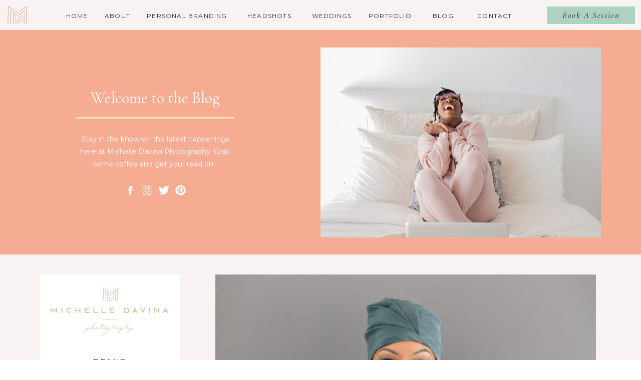

--- FILE ---
content_type: text/html; charset=UTF-8
request_url: https://michelledavinaphotography.com/category/atlanta-brand-photographer/
body_size: 20675
content:
<!DOCTYPE html>
<html lang="en-US" class="d">
<head>
<link rel="stylesheet" type="text/css" href="//lib.showit.co/engine/2.4.3/showit.css" />
<meta name='robots' content='index, follow, max-image-preview:large, max-snippet:-1, max-video-preview:-1' />

            <script data-no-defer="1" data-ezscrex="false" data-cfasync="false" data-pagespeed-no-defer data-cookieconsent="ignore">
                var ctPublicFunctions = {"_ajax_nonce":"56cd4ee80d","_rest_nonce":"9011c33593","_ajax_url":"\/wp-admin\/admin-ajax.php","_rest_url":"https:\/\/michelledavinaphotography.com\/wp-json\/","data__cookies_type":"native","data__ajax_type":false,"data__bot_detector_enabled":1,"data__frontend_data_log_enabled":1,"cookiePrefix":"","wprocket_detected":false,"host_url":"michelledavinaphotography.com","text__ee_click_to_select":"Click to select the whole data","text__ee_original_email":"The complete one is","text__ee_got_it":"Got it","text__ee_blocked":"Blocked","text__ee_cannot_connect":"Cannot connect","text__ee_cannot_decode":"Can not decode email. Unknown reason","text__ee_email_decoder":"CleanTalk email decoder","text__ee_wait_for_decoding":"The magic is on the way!","text__ee_decoding_process":"Please wait a few seconds while we decode the contact data."}
            </script>
        
            <script data-no-defer="1" data-ezscrex="false" data-cfasync="false" data-pagespeed-no-defer data-cookieconsent="ignore">
                var ctPublic = {"_ajax_nonce":"56cd4ee80d","settings__forms__check_internal":"0","settings__forms__check_external":"0","settings__forms__force_protection":0,"settings__forms__search_test":"0","settings__data__bot_detector_enabled":1,"settings__sfw__anti_crawler":0,"blog_home":"https:\/\/michelledavinaphotography.com\/","pixel__setting":"3","pixel__enabled":false,"pixel__url":"https:\/\/moderate11-v4.cleantalk.org\/pixel\/083c1c56f9d5b4773fadddfba9b3e5c4.gif","data__email_check_before_post":"1","data__email_check_exist_post":1,"data__cookies_type":"native","data__key_is_ok":true,"data__visible_fields_required":true,"wl_brandname":"Anti-Spam by CleanTalk","wl_brandname_short":"CleanTalk","ct_checkjs_key":1980847008,"emailEncoderPassKey":"34955647b8a5d672468cdcb4fc4bec55","bot_detector_forms_excluded":"W10=","advancedCacheExists":false,"varnishCacheExists":false,"wc_ajax_add_to_cart":false}
            </script>
        
	<!-- This site is optimized with the Yoast SEO plugin v26.3 - https://yoast.com/wordpress/plugins/seo/ -->
	<title>Atlanta Brand Photographer Archives - michelledavinaphotography.com</title>
	<link rel="canonical" href="https://michelledavinaphotography.com/category/atlanta-brand-photographer/" />
	<link rel="next" href="https://michelledavinaphotography.com/category/atlanta-brand-photographer/page/2/" />
	<meta property="og:locale" content="en_US" />
	<meta property="og:type" content="article" />
	<meta property="og:title" content="Atlanta Brand Photographer Archives - michelledavinaphotography.com" />
	<meta property="og:url" content="https://michelledavinaphotography.com/category/atlanta-brand-photographer/" />
	<meta property="og:site_name" content="michelledavinaphotography.com" />
	<meta name="twitter:card" content="summary_large_image" />
	<script type="application/ld+json" class="yoast-schema-graph">{"@context":"https://schema.org","@graph":[{"@type":"CollectionPage","@id":"https://michelledavinaphotography.com/category/atlanta-brand-photographer/","url":"https://michelledavinaphotography.com/category/atlanta-brand-photographer/","name":"Atlanta Brand Photographer Archives - michelledavinaphotography.com","isPartOf":{"@id":"https://michelledavinaphotography.com/#website"},"primaryImageOfPage":{"@id":"https://michelledavinaphotography.com/category/atlanta-brand-photographer/#primaryimage"},"image":{"@id":"https://michelledavinaphotography.com/category/atlanta-brand-photographer/#primaryimage"},"thumbnailUrl":"https://michelledavinaphotography.com/wp-content/uploads/sites/18516/2024/01/MDP_6147e-scaled.jpg","breadcrumb":{"@id":"https://michelledavinaphotography.com/category/atlanta-brand-photographer/#breadcrumb"},"inLanguage":"en-US"},{"@type":"ImageObject","inLanguage":"en-US","@id":"https://michelledavinaphotography.com/category/atlanta-brand-photographer/#primaryimage","url":"https://michelledavinaphotography.com/wp-content/uploads/sites/18516/2024/01/MDP_6147e-scaled.jpg","contentUrl":"https://michelledavinaphotography.com/wp-content/uploads/sites/18516/2024/01/MDP_6147e-scaled.jpg","width":2560,"height":1707},{"@type":"BreadcrumbList","@id":"https://michelledavinaphotography.com/category/atlanta-brand-photographer/#breadcrumb","itemListElement":[{"@type":"ListItem","position":1,"name":"Home","item":"https://michelledavinaphotography.com/"},{"@type":"ListItem","position":2,"name":"Atlanta Brand Photographer"}]},{"@type":"WebSite","@id":"https://michelledavinaphotography.com/#website","url":"https://michelledavinaphotography.com/","name":"michelledavinaphotography.com","description":"","potentialAction":[{"@type":"SearchAction","target":{"@type":"EntryPoint","urlTemplate":"https://michelledavinaphotography.com/?s={search_term_string}"},"query-input":{"@type":"PropertyValueSpecification","valueRequired":true,"valueName":"search_term_string"}}],"inLanguage":"en-US"}]}</script>
	<!-- / Yoast SEO plugin. -->


<link rel='dns-prefetch' href='//fd.cleantalk.org' />
<link rel="alternate" type="application/rss+xml" title="michelledavinaphotography.com &raquo; Feed" href="https://michelledavinaphotography.com/feed/" />
<link rel="alternate" type="application/rss+xml" title="michelledavinaphotography.com &raquo; Comments Feed" href="https://michelledavinaphotography.com/comments/feed/" />
<link rel="alternate" type="application/rss+xml" title="michelledavinaphotography.com &raquo; Atlanta Brand Photographer Category Feed" href="https://michelledavinaphotography.com/category/atlanta-brand-photographer/feed/" />
<script type="text/javascript">
/* <![CDATA[ */
window._wpemojiSettings = {"baseUrl":"https:\/\/s.w.org\/images\/core\/emoji\/16.0.1\/72x72\/","ext":".png","svgUrl":"https:\/\/s.w.org\/images\/core\/emoji\/16.0.1\/svg\/","svgExt":".svg","source":{"concatemoji":"https:\/\/michelledavinaphotography.com\/wp-includes\/js\/wp-emoji-release.min.js?ver=6.8.3"}};
/*! This file is auto-generated */
!function(s,n){var o,i,e;function c(e){try{var t={supportTests:e,timestamp:(new Date).valueOf()};sessionStorage.setItem(o,JSON.stringify(t))}catch(e){}}function p(e,t,n){e.clearRect(0,0,e.canvas.width,e.canvas.height),e.fillText(t,0,0);var t=new Uint32Array(e.getImageData(0,0,e.canvas.width,e.canvas.height).data),a=(e.clearRect(0,0,e.canvas.width,e.canvas.height),e.fillText(n,0,0),new Uint32Array(e.getImageData(0,0,e.canvas.width,e.canvas.height).data));return t.every(function(e,t){return e===a[t]})}function u(e,t){e.clearRect(0,0,e.canvas.width,e.canvas.height),e.fillText(t,0,0);for(var n=e.getImageData(16,16,1,1),a=0;a<n.data.length;a++)if(0!==n.data[a])return!1;return!0}function f(e,t,n,a){switch(t){case"flag":return n(e,"\ud83c\udff3\ufe0f\u200d\u26a7\ufe0f","\ud83c\udff3\ufe0f\u200b\u26a7\ufe0f")?!1:!n(e,"\ud83c\udde8\ud83c\uddf6","\ud83c\udde8\u200b\ud83c\uddf6")&&!n(e,"\ud83c\udff4\udb40\udc67\udb40\udc62\udb40\udc65\udb40\udc6e\udb40\udc67\udb40\udc7f","\ud83c\udff4\u200b\udb40\udc67\u200b\udb40\udc62\u200b\udb40\udc65\u200b\udb40\udc6e\u200b\udb40\udc67\u200b\udb40\udc7f");case"emoji":return!a(e,"\ud83e\udedf")}return!1}function g(e,t,n,a){var r="undefined"!=typeof WorkerGlobalScope&&self instanceof WorkerGlobalScope?new OffscreenCanvas(300,150):s.createElement("canvas"),o=r.getContext("2d",{willReadFrequently:!0}),i=(o.textBaseline="top",o.font="600 32px Arial",{});return e.forEach(function(e){i[e]=t(o,e,n,a)}),i}function t(e){var t=s.createElement("script");t.src=e,t.defer=!0,s.head.appendChild(t)}"undefined"!=typeof Promise&&(o="wpEmojiSettingsSupports",i=["flag","emoji"],n.supports={everything:!0,everythingExceptFlag:!0},e=new Promise(function(e){s.addEventListener("DOMContentLoaded",e,{once:!0})}),new Promise(function(t){var n=function(){try{var e=JSON.parse(sessionStorage.getItem(o));if("object"==typeof e&&"number"==typeof e.timestamp&&(new Date).valueOf()<e.timestamp+604800&&"object"==typeof e.supportTests)return e.supportTests}catch(e){}return null}();if(!n){if("undefined"!=typeof Worker&&"undefined"!=typeof OffscreenCanvas&&"undefined"!=typeof URL&&URL.createObjectURL&&"undefined"!=typeof Blob)try{var e="postMessage("+g.toString()+"("+[JSON.stringify(i),f.toString(),p.toString(),u.toString()].join(",")+"));",a=new Blob([e],{type:"text/javascript"}),r=new Worker(URL.createObjectURL(a),{name:"wpTestEmojiSupports"});return void(r.onmessage=function(e){c(n=e.data),r.terminate(),t(n)})}catch(e){}c(n=g(i,f,p,u))}t(n)}).then(function(e){for(var t in e)n.supports[t]=e[t],n.supports.everything=n.supports.everything&&n.supports[t],"flag"!==t&&(n.supports.everythingExceptFlag=n.supports.everythingExceptFlag&&n.supports[t]);n.supports.everythingExceptFlag=n.supports.everythingExceptFlag&&!n.supports.flag,n.DOMReady=!1,n.readyCallback=function(){n.DOMReady=!0}}).then(function(){return e}).then(function(){var e;n.supports.everything||(n.readyCallback(),(e=n.source||{}).concatemoji?t(e.concatemoji):e.wpemoji&&e.twemoji&&(t(e.twemoji),t(e.wpemoji)))}))}((window,document),window._wpemojiSettings);
/* ]]> */
</script>
<style id='wp-emoji-styles-inline-css' type='text/css'>

	img.wp-smiley, img.emoji {
		display: inline !important;
		border: none !important;
		box-shadow: none !important;
		height: 1em !important;
		width: 1em !important;
		margin: 0 0.07em !important;
		vertical-align: -0.1em !important;
		background: none !important;
		padding: 0 !important;
	}
</style>
<link rel='stylesheet' id='wp-block-library-css' href='https://michelledavinaphotography.com/wp-includes/css/dist/block-library/style.min.css?ver=6.8.3' type='text/css' media='all' />
<style id='classic-theme-styles-inline-css' type='text/css'>
/*! This file is auto-generated */
.wp-block-button__link{color:#fff;background-color:#32373c;border-radius:9999px;box-shadow:none;text-decoration:none;padding:calc(.667em + 2px) calc(1.333em + 2px);font-size:1.125em}.wp-block-file__button{background:#32373c;color:#fff;text-decoration:none}
</style>
<style id='global-styles-inline-css' type='text/css'>
:root{--wp--preset--aspect-ratio--square: 1;--wp--preset--aspect-ratio--4-3: 4/3;--wp--preset--aspect-ratio--3-4: 3/4;--wp--preset--aspect-ratio--3-2: 3/2;--wp--preset--aspect-ratio--2-3: 2/3;--wp--preset--aspect-ratio--16-9: 16/9;--wp--preset--aspect-ratio--9-16: 9/16;--wp--preset--color--black: #000000;--wp--preset--color--cyan-bluish-gray: #abb8c3;--wp--preset--color--white: #ffffff;--wp--preset--color--pale-pink: #f78da7;--wp--preset--color--vivid-red: #cf2e2e;--wp--preset--color--luminous-vivid-orange: #ff6900;--wp--preset--color--luminous-vivid-amber: #fcb900;--wp--preset--color--light-green-cyan: #7bdcb5;--wp--preset--color--vivid-green-cyan: #00d084;--wp--preset--color--pale-cyan-blue: #8ed1fc;--wp--preset--color--vivid-cyan-blue: #0693e3;--wp--preset--color--vivid-purple: #9b51e0;--wp--preset--gradient--vivid-cyan-blue-to-vivid-purple: linear-gradient(135deg,rgba(6,147,227,1) 0%,rgb(155,81,224) 100%);--wp--preset--gradient--light-green-cyan-to-vivid-green-cyan: linear-gradient(135deg,rgb(122,220,180) 0%,rgb(0,208,130) 100%);--wp--preset--gradient--luminous-vivid-amber-to-luminous-vivid-orange: linear-gradient(135deg,rgba(252,185,0,1) 0%,rgba(255,105,0,1) 100%);--wp--preset--gradient--luminous-vivid-orange-to-vivid-red: linear-gradient(135deg,rgba(255,105,0,1) 0%,rgb(207,46,46) 100%);--wp--preset--gradient--very-light-gray-to-cyan-bluish-gray: linear-gradient(135deg,rgb(238,238,238) 0%,rgb(169,184,195) 100%);--wp--preset--gradient--cool-to-warm-spectrum: linear-gradient(135deg,rgb(74,234,220) 0%,rgb(151,120,209) 20%,rgb(207,42,186) 40%,rgb(238,44,130) 60%,rgb(251,105,98) 80%,rgb(254,248,76) 100%);--wp--preset--gradient--blush-light-purple: linear-gradient(135deg,rgb(255,206,236) 0%,rgb(152,150,240) 100%);--wp--preset--gradient--blush-bordeaux: linear-gradient(135deg,rgb(254,205,165) 0%,rgb(254,45,45) 50%,rgb(107,0,62) 100%);--wp--preset--gradient--luminous-dusk: linear-gradient(135deg,rgb(255,203,112) 0%,rgb(199,81,192) 50%,rgb(65,88,208) 100%);--wp--preset--gradient--pale-ocean: linear-gradient(135deg,rgb(255,245,203) 0%,rgb(182,227,212) 50%,rgb(51,167,181) 100%);--wp--preset--gradient--electric-grass: linear-gradient(135deg,rgb(202,248,128) 0%,rgb(113,206,126) 100%);--wp--preset--gradient--midnight: linear-gradient(135deg,rgb(2,3,129) 0%,rgb(40,116,252) 100%);--wp--preset--font-size--small: 13px;--wp--preset--font-size--medium: 20px;--wp--preset--font-size--large: 36px;--wp--preset--font-size--x-large: 42px;--wp--preset--spacing--20: 0.44rem;--wp--preset--spacing--30: 0.67rem;--wp--preset--spacing--40: 1rem;--wp--preset--spacing--50: 1.5rem;--wp--preset--spacing--60: 2.25rem;--wp--preset--spacing--70: 3.38rem;--wp--preset--spacing--80: 5.06rem;--wp--preset--shadow--natural: 6px 6px 9px rgba(0, 0, 0, 0.2);--wp--preset--shadow--deep: 12px 12px 50px rgba(0, 0, 0, 0.4);--wp--preset--shadow--sharp: 6px 6px 0px rgba(0, 0, 0, 0.2);--wp--preset--shadow--outlined: 6px 6px 0px -3px rgba(255, 255, 255, 1), 6px 6px rgba(0, 0, 0, 1);--wp--preset--shadow--crisp: 6px 6px 0px rgba(0, 0, 0, 1);}:where(.is-layout-flex){gap: 0.5em;}:where(.is-layout-grid){gap: 0.5em;}body .is-layout-flex{display: flex;}.is-layout-flex{flex-wrap: wrap;align-items: center;}.is-layout-flex > :is(*, div){margin: 0;}body .is-layout-grid{display: grid;}.is-layout-grid > :is(*, div){margin: 0;}:where(.wp-block-columns.is-layout-flex){gap: 2em;}:where(.wp-block-columns.is-layout-grid){gap: 2em;}:where(.wp-block-post-template.is-layout-flex){gap: 1.25em;}:where(.wp-block-post-template.is-layout-grid){gap: 1.25em;}.has-black-color{color: var(--wp--preset--color--black) !important;}.has-cyan-bluish-gray-color{color: var(--wp--preset--color--cyan-bluish-gray) !important;}.has-white-color{color: var(--wp--preset--color--white) !important;}.has-pale-pink-color{color: var(--wp--preset--color--pale-pink) !important;}.has-vivid-red-color{color: var(--wp--preset--color--vivid-red) !important;}.has-luminous-vivid-orange-color{color: var(--wp--preset--color--luminous-vivid-orange) !important;}.has-luminous-vivid-amber-color{color: var(--wp--preset--color--luminous-vivid-amber) !important;}.has-light-green-cyan-color{color: var(--wp--preset--color--light-green-cyan) !important;}.has-vivid-green-cyan-color{color: var(--wp--preset--color--vivid-green-cyan) !important;}.has-pale-cyan-blue-color{color: var(--wp--preset--color--pale-cyan-blue) !important;}.has-vivid-cyan-blue-color{color: var(--wp--preset--color--vivid-cyan-blue) !important;}.has-vivid-purple-color{color: var(--wp--preset--color--vivid-purple) !important;}.has-black-background-color{background-color: var(--wp--preset--color--black) !important;}.has-cyan-bluish-gray-background-color{background-color: var(--wp--preset--color--cyan-bluish-gray) !important;}.has-white-background-color{background-color: var(--wp--preset--color--white) !important;}.has-pale-pink-background-color{background-color: var(--wp--preset--color--pale-pink) !important;}.has-vivid-red-background-color{background-color: var(--wp--preset--color--vivid-red) !important;}.has-luminous-vivid-orange-background-color{background-color: var(--wp--preset--color--luminous-vivid-orange) !important;}.has-luminous-vivid-amber-background-color{background-color: var(--wp--preset--color--luminous-vivid-amber) !important;}.has-light-green-cyan-background-color{background-color: var(--wp--preset--color--light-green-cyan) !important;}.has-vivid-green-cyan-background-color{background-color: var(--wp--preset--color--vivid-green-cyan) !important;}.has-pale-cyan-blue-background-color{background-color: var(--wp--preset--color--pale-cyan-blue) !important;}.has-vivid-cyan-blue-background-color{background-color: var(--wp--preset--color--vivid-cyan-blue) !important;}.has-vivid-purple-background-color{background-color: var(--wp--preset--color--vivid-purple) !important;}.has-black-border-color{border-color: var(--wp--preset--color--black) !important;}.has-cyan-bluish-gray-border-color{border-color: var(--wp--preset--color--cyan-bluish-gray) !important;}.has-white-border-color{border-color: var(--wp--preset--color--white) !important;}.has-pale-pink-border-color{border-color: var(--wp--preset--color--pale-pink) !important;}.has-vivid-red-border-color{border-color: var(--wp--preset--color--vivid-red) !important;}.has-luminous-vivid-orange-border-color{border-color: var(--wp--preset--color--luminous-vivid-orange) !important;}.has-luminous-vivid-amber-border-color{border-color: var(--wp--preset--color--luminous-vivid-amber) !important;}.has-light-green-cyan-border-color{border-color: var(--wp--preset--color--light-green-cyan) !important;}.has-vivid-green-cyan-border-color{border-color: var(--wp--preset--color--vivid-green-cyan) !important;}.has-pale-cyan-blue-border-color{border-color: var(--wp--preset--color--pale-cyan-blue) !important;}.has-vivid-cyan-blue-border-color{border-color: var(--wp--preset--color--vivid-cyan-blue) !important;}.has-vivid-purple-border-color{border-color: var(--wp--preset--color--vivid-purple) !important;}.has-vivid-cyan-blue-to-vivid-purple-gradient-background{background: var(--wp--preset--gradient--vivid-cyan-blue-to-vivid-purple) !important;}.has-light-green-cyan-to-vivid-green-cyan-gradient-background{background: var(--wp--preset--gradient--light-green-cyan-to-vivid-green-cyan) !important;}.has-luminous-vivid-amber-to-luminous-vivid-orange-gradient-background{background: var(--wp--preset--gradient--luminous-vivid-amber-to-luminous-vivid-orange) !important;}.has-luminous-vivid-orange-to-vivid-red-gradient-background{background: var(--wp--preset--gradient--luminous-vivid-orange-to-vivid-red) !important;}.has-very-light-gray-to-cyan-bluish-gray-gradient-background{background: var(--wp--preset--gradient--very-light-gray-to-cyan-bluish-gray) !important;}.has-cool-to-warm-spectrum-gradient-background{background: var(--wp--preset--gradient--cool-to-warm-spectrum) !important;}.has-blush-light-purple-gradient-background{background: var(--wp--preset--gradient--blush-light-purple) !important;}.has-blush-bordeaux-gradient-background{background: var(--wp--preset--gradient--blush-bordeaux) !important;}.has-luminous-dusk-gradient-background{background: var(--wp--preset--gradient--luminous-dusk) !important;}.has-pale-ocean-gradient-background{background: var(--wp--preset--gradient--pale-ocean) !important;}.has-electric-grass-gradient-background{background: var(--wp--preset--gradient--electric-grass) !important;}.has-midnight-gradient-background{background: var(--wp--preset--gradient--midnight) !important;}.has-small-font-size{font-size: var(--wp--preset--font-size--small) !important;}.has-medium-font-size{font-size: var(--wp--preset--font-size--medium) !important;}.has-large-font-size{font-size: var(--wp--preset--font-size--large) !important;}.has-x-large-font-size{font-size: var(--wp--preset--font-size--x-large) !important;}
:where(.wp-block-post-template.is-layout-flex){gap: 1.25em;}:where(.wp-block-post-template.is-layout-grid){gap: 1.25em;}
:where(.wp-block-columns.is-layout-flex){gap: 2em;}:where(.wp-block-columns.is-layout-grid){gap: 2em;}
:root :where(.wp-block-pullquote){font-size: 1.5em;line-height: 1.6;}
</style>
<link rel='stylesheet' id='cleantalk-public-css-css' href='https://michelledavinaphotography.com/wp-content/plugins/cleantalk-spam-protect/css/cleantalk-public.min.css?ver=6.67_1762383149' type='text/css' media='all' />
<link rel='stylesheet' id='cleantalk-email-decoder-css-css' href='https://michelledavinaphotography.com/wp-content/plugins/cleantalk-spam-protect/css/cleantalk-email-decoder.min.css?ver=6.67_1762383149' type='text/css' media='all' />
<script type="text/javascript" src="https://michelledavinaphotography.com/wp-content/plugins/cleantalk-spam-protect/js/apbct-public-bundle.min.js?ver=6.67_1762383149" id="apbct-public-bundle.min-js-js"></script>
<script type="text/javascript" src="https://fd.cleantalk.org/ct-bot-detector-wrapper.js?ver=6.67" id="ct_bot_detector-js" defer="defer" data-wp-strategy="defer"></script>
<script type="text/javascript" src="https://michelledavinaphotography.com/wp-includes/js/jquery/jquery.min.js?ver=3.7.1" id="jquery-core-js"></script>
<script type="text/javascript" src="https://michelledavinaphotography.com/wp-includes/js/jquery/jquery-migrate.min.js?ver=3.4.1" id="jquery-migrate-js"></script>
<script type="text/javascript" src="https://michelledavinaphotography.com/wp-content/plugins/showit/public/js/showit.js?ver=1765944798" id="si-script-js"></script>
<link rel="https://api.w.org/" href="https://michelledavinaphotography.com/wp-json/" /><link rel="alternate" title="JSON" type="application/json" href="https://michelledavinaphotography.com/wp-json/wp/v2/categories/38" /><link rel="EditURI" type="application/rsd+xml" title="RSD" href="https://michelledavinaphotography.com/xmlrpc.php?rsd" />
<style type="text/css">.recentcomments a{display:inline !important;padding:0 !important;margin:0 !important;}</style>
<meta charset="UTF-8" />
<meta name="viewport" content="width=device-width, initial-scale=1" />
<link rel="icon" type="image/png" href="//static.showit.co/200/8-apDxpmQs-QLFzGWmUsWQ/62064/submark-01-black.png" />
<link rel="preconnect" href="https://static.showit.co" />

<link rel="preconnect" href="https://fonts.googleapis.com">
<link rel="preconnect" href="https://fonts.gstatic.com" crossorigin>
<link href="https://fonts.googleapis.com/css?family=Montserrat:regular|Cormorant+Garamond:italic|Cormorant+Garamond:regular|Montserrat:700" rel="stylesheet" type="text/css"/>
<script id="init_data" type="application/json">
{"mobile":{"w":320},"desktop":{"w":1200,"bgFillType":"color","bgColor":"colors-7"},"sid":"vpjejmxktdui_y0xqcbgia","break":768,"assetURL":"//static.showit.co","contactFormId":"62064/164771","cfAction":"aHR0cHM6Ly9jbGllbnRzZXJ2aWNlLnNob3dpdC5jby9jb250YWN0Zm9ybQ==","sgAction":"aHR0cHM6Ly9jbGllbnRzZXJ2aWNlLnNob3dpdC5jby9zb2NpYWxncmlk","blockData":[{"slug":"main-nav","visible":"a","states":[],"d":{"h":60,"w":1200,"locking":{"side":"st","scrollOffset":1},"bgFillType":"color","bgColor":"colors-5","bgMediaType":"none"},"m":{"h":40,"w":320,"locking":{"side":"st","scrollOffset":1},"bgFillType":"color","bgColor":"colors-5","bgMediaType":"none"}},{"slug":"blog-header","visible":"a","states":[],"d":{"h":449,"w":1200,"bgFillType":"color","bgColor":"colors-3","bgMediaType":"none"},"m":{"h":450,"w":320,"bgFillType":"color","bgColor":"colors-3","bgMediaType":"none"}},{"slug":"sidebar","visible":"d","states":[],"d":{"h":40,"w":1200,"bgFillType":"color","bgColor":"colors-5","bgMediaType":"none"},"m":{"h":200,"w":320,"bgFillType":"color","bgColor":"colors-3","bgMediaType":"none"}},{"slug":"post-layout-1","visible":"a","states":[],"d":{"h":800,"w":1200,"locking":{"offset":100},"nature":"dH","bgFillType":"color","bgColor":"colors-5","bgMediaType":"none"},"m":{"h":450,"w":320,"nature":"dH","bgFillType":"color","bgColor":"colors-5","bgMediaType":"none"}},{"slug":"pagination","visible":"a","states":[],"d":{"h":99,"w":1200,"nature":"dH","bgFillType":"color","bgColor":"colors-5","bgMediaType":"none"},"m":{"h":81,"w":320,"nature":"dH","bgFillType":"color","bgColor":"colors-5","bgMediaType":"none"}},{"slug":"footer","visible":"a","states":[],"d":{"h":450,"w":1200,"bgFillType":"color","bgColor":"colors-3","bgMediaType":"none"},"m":{"h":900,"w":320,"bgFillType":"color","bgColor":"colors-3","bgMediaType":"none"}},{"slug":"instagram-feed","visible":"a","states":[],"d":{"h":400,"w":1200,"bgFillType":"color","bgColor":"colors-7","bgMediaType":"none"},"m":{"h":200,"w":320,"bgFillType":"color","bgColor":"colors-7","bgMediaType":"none"}},{"slug":"site-credit","visible":"a","states":[],"d":{"h":30,"w":1200,"bgFillType":"color","bgColor":"colors-1","bgMediaType":"none"},"m":{"h":30,"w":320,"bgFillType":"color","bgColor":"colors-1","bgMediaType":"none"}},{"slug":"mobile-items","visible":"m","states":[],"d":{"h":400,"w":1200,"bgFillType":"color","bgColor":"colors-7","bgMediaType":"none"},"m":{"h":600,"w":320,"locking":{"side":"t"},"bgFillType":"color","bgColor":"colors-5","bgMediaType":"image","bgImage":{"key":"QAonhXIzQdaXy2hE64STsQ/62064/untitled_artwork_66.png","aspect_ratio":1,"title":"Untitled_Artwork 66","type":"asset"},"bgOpacity":90,"bgPos":"cm","bgScale":"cover","bgScroll":"p"}}],"elementData":[{"type":"svg","visible":"a","id":"main-nav_0","blockId":"main-nav","m":{"x":3,"y":3,"w":35,"h":35,"a":0},"d":{"x":12,"y":7,"w":45,"h":45,"a":0,"lockH":"l"},"c":{"key":"7tuzQjgaQf-NVj9LsauqSw/62064/md-monogram-1.svg","aspect_ratio":1}},{"type":"icon","visible":"m","id":"main-nav_1","blockId":"main-nav","m":{"x":281,"y":3,"w":35,"h":35,"a":0},"d":{"x":550,"y":50,"w":100,"h":100,"a":0},"pc":[{"type":"show","block":"mobile-items"}]},{"type":"text","visible":"d","id":"main-nav_2","blockId":"main-nav","m":{"x":23,"y":307,"w":274,"h":44,"a":0},"d":{"x":913,"y":23,"w":70,"h":15,"a":0}},{"type":"text","visible":"d","id":"main-nav_3","blockId":"main-nav","m":{"x":23,"y":307,"w":274,"h":44,"a":0},"d":{"x":696,"y":23,"w":81,"h":15,"a":0}},{"type":"text","visible":"d","id":"main-nav_4","blockId":"main-nav","m":{"x":23,"y":307,"w":274,"h":44,"a":0},"d":{"x":582,"y":23,"w":81,"h":15,"a":0}},{"type":"text","visible":"d","id":"main-nav_5","blockId":"main-nav","m":{"x":23,"y":307,"w":274,"h":44,"a":0},"d":{"x":253,"y":23,"w":161,"h":15,"a":0}},{"type":"text","visible":"d","id":"main-nav_6","blockId":"main-nav","m":{"x":23,"y":307,"w":274,"h":44,"a":0},"d":{"x":169,"y":23,"w":51,"h":15,"a":0}},{"type":"text","visible":"d","id":"main-nav_7","blockId":"main-nav","m":{"x":23,"y":307,"w":274,"h":44,"a":0},"d":{"x":91,"y":23,"w":45,"h":15,"a":0}},{"type":"simple","visible":"d","id":"main-nav_8","blockId":"main-nav","m":{"x":30,"y":1011,"w":260,"h":45,"a":0},"d":{"x":1013,"y":13,"w":175,"h":35,"a":0,"lockH":"r"}},{"type":"text","visible":"d","id":"main-nav_9","blockId":"main-nav","m":{"x":30,"y":1011,"w":260,"h":45,"a":0},"d":{"x":1013,"y":13,"w":175,"h":35,"a":0,"lockH":"r"}},{"type":"simple","visible":"d","id":"main-nav_10","blockId":"main-nav","m":{"x":30,"y":1011,"w":260,"h":45,"a":0},"d":{"x":1013,"y":13,"w":175,"h":35,"a":0,"o":0,"lockH":"r"}},{"type":"text","visible":"d","id":"main-nav_11","blockId":"main-nav","m":{"x":23,"y":307,"w":274,"h":44,"a":0},"d":{"x":810,"y":23,"w":70,"h":15,"a":0}},{"type":"text","visible":"d","id":"main-nav_12","blockId":"main-nav","m":{"x":23,"y":307,"w":274,"h":44,"a":0},"d":{"x":447,"y":23,"w":102,"h":15,"a":0}},{"type":"graphic","visible":"a","id":"blog-header_0","blockId":"blog-header","m":{"x":21,"y":18,"w":280,"h":150,"a":0},"d":{"x":600,"y":35,"w":560,"h":380,"a":0},"c":{"key":"PTbLJltpQgCj9oCiqxnNUg/62064/mdp_6005-2.jpg","aspect_ratio":1.49957}},{"type":"icon","visible":"a","id":"blog-header_1","blockId":"blog-header","m":{"x":201,"y":401,"w":24,"h":24,"a":0},"d":{"x":309,"y":309,"w":23,"h":23,"a":0}},{"type":"icon","visible":"a","id":"blog-header_2","blockId":"blog-header","m":{"x":166,"y":403,"w":21,"h":21,"a":0},"d":{"x":276,"y":309,"w":23,"h":23,"a":0}},{"type":"icon","visible":"a","id":"blog-header_3","blockId":"blog-header","m":{"x":131,"y":401,"w":24,"h":24,"a":0},"d":{"x":242,"y":309,"w":23,"h":23,"a":0}},{"type":"icon","visible":"a","id":"blog-header_4","blockId":"blog-header","m":{"x":96,"y":401,"w":24,"h":24,"a":0},"d":{"x":209,"y":309,"w":23,"h":23,"a":0}},{"type":"text","visible":"a","id":"blog-header_5","blockId":"blog-header","m":{"x":33,"y":279,"w":255,"h":104,"a":0},"d":{"x":119,"y":206,"w":301,"h":72,"a":0}},{"type":"simple","visible":"a","id":"blog-header_6","blockId":"blog-header","m":{"x":48,"y":254,"w":224,"h":3,"a":0},"d":{"x":111,"y":174,"w":316,"h":3,"a":0}},{"type":"text","visible":"a","id":"blog-header_7","blockId":"blog-header","m":{"x":21,"y":199,"w":278,"h":42,"a":0},"d":{"x":123,"y":117,"w":293,"h":42,"a":0}},{"type":"simple","visible":"a","id":"sidebar_0","blockId":"sidebar","m":{"x":48,"y":30,"w":224,"h":140,"a":0},"d":{"x":40,"y":40,"w":280,"h":1890,"a":0}},{"type":"graphic","visible":"a","id":"sidebar_1","blockId":"sidebar","m":{"x":114,"y":30,"w":93,"h":140,"a":0},"d":{"x":80,"y":1689,"w":200,"h":200,"a":0,"gs":{"s":30}},"c":{"key":"gPS3jj2NQtGwmm1amkwbEQ/62064/ec_128e.jpg","aspect_ratio":0.66667}},{"type":"simple","visible":"a","id":"sidebar_2","blockId":"sidebar","m":{"x":48,"y":30,"w":224,"h":140,"a":0},"d":{"x":95,"y":1767,"w":170,"h":45,"a":0}},{"type":"text","visible":"a","id":"sidebar_3","blockId":"sidebar","m":{"x":142,"y":134,"w":149,"h":18,"a":0},"d":{"x":95,"y":1767,"w":170,"h":45,"a":0}},{"type":"simple","visible":"a","id":"sidebar_4","blockId":"sidebar","m":{"x":48,"y":30,"w":224,"h":140,"a":0},"d":{"x":80,"y":1689,"w":200,"h":200,"a":0,"o":0}},{"type":"graphic","visible":"a","id":"sidebar_5","blockId":"sidebar","m":{"x":114,"y":30,"w":93,"h":140,"a":0},"d":{"x":80,"y":1459,"w":200,"h":200,"a":0,"gs":{"s":30}},"c":{"key":"wXcejHOKTJq3jUkyuW1j2Q/62064/mdp_0995e.jpg","aspect_ratio":0.66667}},{"type":"simple","visible":"a","id":"sidebar_6","blockId":"sidebar","m":{"x":48,"y":30,"w":224,"h":140,"a":0},"d":{"x":95,"y":1537,"w":170,"h":45,"a":0}},{"type":"text","visible":"a","id":"sidebar_7","blockId":"sidebar","m":{"x":142,"y":134,"w":149,"h":18,"a":0},"d":{"x":95,"y":1537,"w":170,"h":45,"a":0}},{"type":"simple","visible":"a","id":"sidebar_8","blockId":"sidebar","m":{"x":48,"y":30,"w":224,"h":140,"a":0},"d":{"x":80,"y":1459,"w":200,"h":200,"a":0,"o":0}},{"type":"graphic","visible":"a","id":"sidebar_9","blockId":"sidebar","m":{"x":114,"y":30,"w":93,"h":140,"a":0},"d":{"x":80,"y":1229,"w":200,"h":200,"a":0,"gs":{"s":80}},"c":{"key":"iqC0c_7UTxOCUxrNXesXSA/62064/lc_165.jpg","aspect_ratio":0.66667}},{"type":"simple","visible":"a","id":"sidebar_10","blockId":"sidebar","m":{"x":48,"y":30,"w":224,"h":140,"a":0},"d":{"x":95,"y":1307,"w":170,"h":45,"a":0}},{"type":"text","visible":"a","id":"sidebar_11","blockId":"sidebar","m":{"x":142,"y":134,"w":149,"h":18,"a":0},"d":{"x":95,"y":1307,"w":170,"h":45,"a":0}},{"type":"simple","visible":"a","id":"sidebar_12","blockId":"sidebar","m":{"x":48,"y":30,"w":224,"h":140,"a":0},"d":{"x":80,"y":1229,"w":200,"h":200,"a":0,"o":0}},{"type":"graphic","visible":"a","id":"sidebar_13","blockId":"sidebar","m":{"x":114,"y":30,"w":93,"h":140,"a":0},"d":{"x":80,"y":999,"w":200,"h":200,"a":0,"gs":{"s":30}},"c":{"key":"aQFXMd-wSaeZXk-FXFFraA/62064/cb_195.jpg","aspect_ratio":1.50021}},{"type":"simple","visible":"a","id":"sidebar_14","blockId":"sidebar","m":{"x":48,"y":30,"w":224,"h":140,"a":0},"d":{"x":95,"y":1077,"w":170,"h":45,"a":0}},{"type":"text","visible":"a","id":"sidebar_15","blockId":"sidebar","m":{"x":142,"y":134,"w":149,"h":18,"a":0},"d":{"x":95,"y":1077,"w":170,"h":45,"a":0}},{"type":"simple","visible":"a","id":"sidebar_16","blockId":"sidebar","m":{"x":48,"y":30,"w":224,"h":140,"a":0},"d":{"x":80,"y":999,"w":200,"h":200,"a":0,"o":0}},{"type":"graphic","visible":"a","id":"sidebar_17","blockId":"sidebar","m":{"x":114,"y":30,"w":93,"h":140,"a":0},"d":{"x":80,"y":769,"w":200,"h":200,"a":0,"gs":{"s":35}},"c":{"key":"Rmgzte9KSeeG9cW458s8jw/62064/td_055.jpg","aspect_ratio":0.66667}},{"type":"simple","visible":"a","id":"sidebar_18","blockId":"sidebar","m":{"x":48,"y":30,"w":224,"h":140,"a":0},"d":{"x":95,"y":847,"w":170,"h":45,"a":0}},{"type":"text","visible":"a","id":"sidebar_19","blockId":"sidebar","m":{"x":142,"y":134,"w":149,"h":18,"a":0},"d":{"x":95,"y":847,"w":170,"h":45,"a":0}},{"type":"simple","visible":"a","id":"sidebar_20","blockId":"sidebar","m":{"x":48,"y":30,"w":224,"h":140,"a":0},"d":{"x":80,"y":769,"w":200,"h":200,"a":0,"o":0}},{"type":"graphic","visible":"a","id":"sidebar_21","blockId":"sidebar","m":{"x":114,"y":30,"w":93,"h":140,"a":0},"d":{"x":80,"y":539,"w":200,"h":200,"a":0,"gs":{"s":60}},"c":{"key":"zFC0xafNQ4C8GRf9v3TWOw/62064/cs_023.jpg","aspect_ratio":0.66667}},{"type":"simple","visible":"a","id":"sidebar_22","blockId":"sidebar","m":{"x":48,"y":30,"w":224,"h":140,"a":0},"d":{"x":95,"y":617,"w":170,"h":45,"a":0}},{"type":"text","visible":"a","id":"sidebar_23","blockId":"sidebar","m":{"x":142,"y":134,"w":149,"h":18,"a":0},"d":{"x":95,"y":617,"w":170,"h":45,"a":0}},{"type":"simple","visible":"a","id":"sidebar_24","blockId":"sidebar","m":{"x":48,"y":30,"w":224,"h":140,"a":0},"d":{"x":80,"y":539,"w":200,"h":200,"a":0,"o":0}},{"type":"text","visible":"a","id":"sidebar_25","blockId":"sidebar","m":{"x":118,"y":90,"w":84,"h":20,"a":0},"d":{"x":110,"y":497,"w":140,"h":21,"a":0}},{"type":"simple","visible":"a","id":"sidebar_26","blockId":"sidebar","m":{"x":48,"y":30,"w":224,"h":140,"a":0},"d":{"x":70,"y":468,"w":220,"h":3,"a":0}},{"type":"simple","visible":"a","id":"sidebar_27","blockId":"sidebar","m":{"x":48,"y":30,"w":224,"h":140,"a":0},"d":{"x":70,"y":381,"w":220,"h":45,"a":0}},{"type":"text","visible":"a","id":"sidebar_28","blockId":"sidebar","m":{"x":94,"y":89,"w":132,"h":22,"a":0},"d":{"x":70,"y":381,"w":220,"h":45,"a":0}},{"type":"icon","visible":"a","id":"sidebar_29","blockId":"sidebar","m":{"x":201,"y":166,"w":24,"h":24,"a":0},"d":{"x":219,"y":321,"w":23,"h":23,"a":0}},{"type":"icon","visible":"a","id":"sidebar_30","blockId":"sidebar","m":{"x":166,"y":168,"w":21,"h":21,"a":0},"d":{"x":186,"y":321,"w":23,"h":23,"a":0}},{"type":"icon","visible":"a","id":"sidebar_31","blockId":"sidebar","m":{"x":131,"y":166,"w":24,"h":24,"a":0},"d":{"x":152,"y":321,"w":23,"h":23,"a":0}},{"type":"icon","visible":"a","id":"sidebar_32","blockId":"sidebar","m":{"x":96,"y":166,"w":24,"h":24,"a":0},"d":{"x":119,"y":321,"w":23,"h":23,"a":0}},{"type":"text","visible":"a","id":"sidebar_33","blockId":"sidebar","m":{"x":94,"y":89,"w":132,"h":22,"a":0},"d":{"x":77,"y":263,"w":207,"h":28,"a":0}},{"type":"text","visible":"a","id":"sidebar_34","blockId":"sidebar","m":{"x":118,"y":90,"w":84,"h":20,"a":0},"d":{"x":74,"y":204,"w":212,"h":45,"a":0}},{"type":"graphic","visible":"a","id":"sidebar_35","blockId":"sidebar","m":{"x":48,"y":64,"w":224,"h":73,"a":0},"d":{"x":59,"y":66,"w":242,"h":99,"a":0},"c":{"key":"0OsNZGGmQa2w7Ma44bes4Q/62064/logo-01-gold.png","aspect_ratio":2.3857}},{"type":"simple","visible":"a","id":"post-layout-1_0","blockId":"post-layout-1","m":{"x":75,"y":372,"w":170,"h":45,"a":0},"d":{"x":390,"y":704,"w":170,"h":45,"a":0}},{"type":"text","visible":"a","id":"post-layout-1_1","blockId":"post-layout-1","m":{"x":75,"y":372,"w":170,"h":45,"a":0},"d":{"x":390,"y":704,"w":170,"h":45,"a":0}},{"type":"simple","visible":"d","id":"post-layout-1_2","blockId":"post-layout-1","m":{"x":50,"y":826,"w":220,"h":45,"a":0},"d":{"x":390,"y":704,"w":170,"h":45,"a":0,"o":0}},{"type":"text","visible":"a","id":"post-layout-1_3","blockId":"post-layout-1","m":{"x":20,"y":278,"w":280,"h":74,"a":0},"d":{"x":390,"y":606,"w":760,"h":73,"a":0}},{"type":"text","visible":"a","id":"post-layout-1_4","blockId":"post-layout-1","m":{"x":20,"y":227,"w":280,"h":39,"a":0},"d":{"x":390,"y":543,"w":760,"h":43,"a":0}},{"type":"graphic","visible":"a","id":"post-layout-1_5","blockId":"post-layout-1","m":{"x":25,"y":20,"w":270,"h":195,"a":0,"gs":{"p":105}},"d":{"x":390,"y":0,"w":760,"h":510,"a":0,"gs":{"t":"cover","p":105}},"c":{"key":"PLatL633SAiUQTUvB_13zQ/62064/cs_049.jpg","aspect_ratio":1.50021}},{"type":"text","visible":"a","id":"pagination_0","blockId":"pagination","m":{"x":182,"y":29,"w":123,"h":30,"a":0},"d":{"x":649,"y":35,"w":495.02,"h":29.002,"a":0,"lockH":"r"}},{"type":"text","visible":"a","id":"pagination_1","blockId":"pagination","m":{"x":15,"y":29,"w":142,"h":30,"a":0},"d":{"x":55,"y":35,"w":527.021,"h":29.022,"a":0,"lockH":"l"}},{"type":"simple","visible":"a","id":"pagination_2","blockId":"pagination","m":{"x":0,"y":1,"w":320,"h":3,"a":0},"d":{"x":0,"y":1,"w":1200,"h":3,"a":0,"lockH":"s"}},{"type":"text","visible":"a","id":"footer_0","blockId":"footer","m":{"x":26,"y":355,"w":268,"h":211,"a":0},"d":{"x":415,"y":223,"w":370,"h":150,"a":0}},{"type":"graphic","visible":"a","id":"footer_1","blockId":"footer","m":{"x":81,"y":-4,"w":158,"h":158,"a":0},"d":{"x":508,"y":38,"w":185,"h":185,"a":0},"c":{"key":"qpPI_uLDTF6YvB3ELsMhng/62064/submark-01-white.png","aspect_ratio":1}},{"type":"simple","visible":"a","id":"footer_2","blockId":"footer","m":{"x":73,"y":291,"w":175,"h":35,"a":0},"d":{"x":26,"y":278,"w":175,"h":35,"a":0,"lockH":"l"}},{"type":"text","visible":"a","id":"footer_3","blockId":"footer","m":{"x":73,"y":291,"w":175,"h":35,"a":0},"d":{"x":26,"y":278,"w":175,"h":35,"a":0,"lockH":"l"}},{"type":"simple","visible":"d","id":"footer_4","blockId":"footer","m":{"x":30,"y":494,"w":175,"h":35,"a":0},"d":{"x":26,"y":278,"w":175,"h":35,"a":0,"o":0,"lockH":"l"}},{"type":"text","visible":"a","id":"footer_5","blockId":"footer","m":{"x":13,"y":206,"w":295,"h":64,"a":0},"d":{"x":26,"y":190,"w":217,"h":62,"a":0,"lockH":"l"}},{"type":"icon","visible":"a","id":"footer_6","blockId":"footer","m":{"x":201,"y":166,"w":24,"h":24,"a":0},"d":{"x":126,"y":137,"w":23,"h":23,"a":0,"lockH":"l"}},{"type":"icon","visible":"a","id":"footer_7","blockId":"footer","m":{"x":166,"y":168,"w":21,"h":21,"a":0},"d":{"x":93,"y":137,"w":23,"h":23,"a":0,"lockH":"l"}},{"type":"icon","visible":"a","id":"footer_8","blockId":"footer","m":{"x":131,"y":166,"w":24,"h":24,"a":0},"d":{"x":59,"y":137,"w":23,"h":23,"a":0,"lockH":"l"}},{"type":"icon","visible":"a","id":"footer_9","blockId":"footer","m":{"x":96,"y":166,"w":24,"h":24,"a":0},"d":{"x":26,"y":137,"w":23,"h":23,"a":0,"lockH":"l"}},{"type":"iframe","visible":"a","id":"footer_10","blockId":"footer","m":{"x":0,"y":570,"w":320,"h":310,"a":0},"d":{"x":795,"y":7,"w":388,"h":389,"a":0,"lockH":"r"}},{"type":"iframe","visible":"a","id":"instagram-feed_0","blockId":"instagram-feed","m":{"x":28,"y":84,"w":265,"h":88,"a":0},"d":{"x":217,"y":105,"w":766,"h":257,"a":0}},{"type":"text","visible":"a","id":"instagram-feed_1","blockId":"instagram-feed","m":{"x":43,"y":42,"w":235,"h":31,"a":0},"d":{"x":495,"y":64,"w":210,"h":28,"a":0}},{"type":"text","visible":"a","id":"instagram-feed_2","blockId":"instagram-feed","m":{"x":11,"y":15,"w":299,"h":24,"a":0},"d":{"x":399,"y":32,"w":402,"h":22,"a":0}},{"type":"text","visible":"a","id":"site-credit_0","blockId":"site-credit","m":{"x":16,"y":5,"w":288,"h":20,"a":0},"d":{"x":408,"y":5,"w":385,"h":20,"a":0}},{"type":"icon","visible":"a","id":"mobile-items_0","blockId":"mobile-items","m":{"x":201,"y":503,"w":24,"h":24,"a":0},"d":{"x":115,"y":13,"w":23,"h":23,"a":0,"lockH":"l"}},{"type":"icon","visible":"a","id":"mobile-items_1","blockId":"mobile-items","m":{"x":166,"y":505,"w":21,"h":21,"a":0},"d":{"x":82,"y":13,"w":23,"h":23,"a":0,"lockH":"l"}},{"type":"icon","visible":"a","id":"mobile-items_2","blockId":"mobile-items","m":{"x":131,"y":503,"w":24,"h":24,"a":0},"d":{"x":48,"y":13,"w":23,"h":23,"a":0,"lockH":"l"}},{"type":"icon","visible":"a","id":"mobile-items_3","blockId":"mobile-items","m":{"x":96,"y":503,"w":24,"h":24,"a":0},"d":{"x":15,"y":13,"w":23,"h":23,"a":0,"lockH":"l"}},{"type":"simple","visible":"a","id":"mobile-items_4","blockId":"mobile-items","m":{"x":60,"y":423,"w":200,"h":35,"a":0},"d":{"x":988,"y":13,"w":200,"h":35,"a":0,"lockH":"r"}},{"type":"text","visible":"a","id":"mobile-items_5","blockId":"mobile-items","m":{"x":60,"y":423,"w":200,"h":35,"a":0},"d":{"x":988,"y":13,"w":200,"h":35,"a":0,"lockH":"r"}},{"type":"text","visible":"a","id":"mobile-items_6","blockId":"mobile-items","m":{"x":20,"y":369,"w":280,"h":15,"a":0},"d":{"x":556,"y":190,"w":88.2,"h":21,"a":0},"pc":[{"type":"hide","block":"mobile-items"}]},{"type":"text","visible":"a","id":"mobile-items_7","blockId":"mobile-items","m":{"x":20,"y":272,"w":280,"h":15,"a":0},"d":{"x":556,"y":190,"w":88.2,"h":21,"a":0},"pc":[{"type":"hide","block":"mobile-items"}]},{"type":"text","visible":"a","id":"mobile-items_8","blockId":"mobile-items","m":{"x":20,"y":176,"w":280,"h":15,"a":0},"d":{"x":556,"y":190,"w":88.2,"h":21,"a":0},"pc":[{"type":"hide","block":"mobile-items"}]},{"type":"text","visible":"a","id":"mobile-items_9","blockId":"mobile-items","m":{"x":20,"y":127,"w":280,"h":15,"a":0},"d":{"x":556,"y":190,"w":88.2,"h":21,"a":0},"pc":[{"type":"hide","block":"mobile-items"}]},{"type":"text","visible":"a","id":"mobile-items_10","blockId":"mobile-items","m":{"x":20,"y":79,"w":280,"h":15,"a":0},"d":{"x":556,"y":190,"w":88.2,"h":21,"a":0},"pc":[{"type":"hide","block":"mobile-items"}]},{"type":"icon","visible":"m","id":"mobile-items_11","blockId":"mobile-items","m":{"x":281,"y":3,"w":35,"h":35,"a":0},"d":{"x":550,"y":50,"w":100,"h":100,"a":0},"pc":[{"type":"hide","block":"mobile-items"}]},{"type":"svg","visible":"a","id":"mobile-items_12","blockId":"mobile-items","m":{"x":3,"y":3,"w":35,"h":35,"a":0},"d":{"x":12,"y":7,"w":45,"h":45,"a":0,"lockH":"l"},"c":{"key":"7tuzQjgaQf-NVj9LsauqSw/62064/md-monogram-1.svg","aspect_ratio":1}},{"type":"text","visible":"a","id":"mobile-items_13","blockId":"mobile-items","m":{"x":20,"y":321,"w":280,"h":15,"a":0},"d":{"x":556,"y":190,"w":88.2,"h":21,"a":0},"pc":[{"type":"hide","block":"mobile-items"}]},{"type":"text","visible":"a","id":"mobile-items_14","blockId":"mobile-items","m":{"x":20,"y":224,"w":280,"h":15,"a":0},"d":{"x":556,"y":190,"w":88.2,"h":21,"a":0},"pc":[{"type":"hide","block":"mobile-items"}]}]}
</script>
<link
rel="stylesheet"
type="text/css"
href="https://cdnjs.cloudflare.com/ajax/libs/animate.css/3.4.0/animate.min.css"
/>


<script src="//lib.showit.co/engine/2.4.3/showit-lib.min.js"></script>
<script src="//lib.showit.co/engine/2.4.3/showit.min.js"></script>
<script>

function initPage(){

}
</script>

<style id="si-page-css">
html.m {background-color:rgba(255,255,255,1);}
html.d {background-color:rgba(255,255,255,1);}
.d .se:has(.st-primary) {border-radius:10px;box-shadow:none;opacity:1;overflow:hidden;}
.d .st-primary {padding:10px 14px 10px 14px;border-width:0px;border-color:rgba(45,45,45,1);background-color:rgba(45,45,45,1);background-image:none;border-radius:inherit;transition-duration:0.5s;}
.d .st-primary span {color:rgba(255,255,255,1);font-family:'Cormorant Garamond';font-weight:400;font-style:italic;font-size:17px;text-align:center;letter-spacing:0.1em;line-height:1.8;transition-duration:0.5s;}
.d .se:has(.st-primary:hover) {}
.d .st-primary.se-button:hover {background-color:rgba(45,45,45,1);background-image:none;transition-property:background-color,background-image;}
.d .st-primary.se-button:hover span {}
.m .se:has(.st-primary) {border-radius:10px;box-shadow:none;opacity:1;overflow:hidden;}
.m .st-primary {padding:10px 14px 10px 14px;border-width:0px;border-color:rgba(45,45,45,1);background-color:rgba(45,45,45,1);background-image:none;border-radius:inherit;}
.m .st-primary span {color:rgba(255,255,255,1);font-family:'Cormorant Garamond';font-weight:400;font-style:italic;font-size:17px;text-align:center;letter-spacing:0.1em;line-height:1.8;}
.d .se:has(.st-secondary) {border-radius:10px;box-shadow:none;opacity:1;overflow:hidden;}
.d .st-secondary {padding:10px 14px 10px 14px;border-width:2px;border-color:rgba(45,45,45,1);background-color:rgba(0,0,0,0);background-image:none;border-radius:inherit;transition-duration:0.5s;}
.d .st-secondary span {color:rgba(45,45,45,1);font-family:'Cormorant Garamond';font-weight:400;font-style:italic;font-size:17px;text-align:center;letter-spacing:0.1em;line-height:1.8;transition-duration:0.5s;}
.d .se:has(.st-secondary:hover) {}
.d .st-secondary.se-button:hover {border-color:rgba(45,45,45,0.7);background-color:rgba(0,0,0,0);background-image:none;transition-property:border-color,background-color,background-image;}
.d .st-secondary.se-button:hover span {color:rgba(45,45,45,0.7);transition-property:color;}
.m .se:has(.st-secondary) {border-radius:10px;box-shadow:none;opacity:1;overflow:hidden;}
.m .st-secondary {padding:10px 14px 10px 14px;border-width:2px;border-color:rgba(45,45,45,1);background-color:rgba(0,0,0,0);background-image:none;border-radius:inherit;}
.m .st-secondary span {color:rgba(45,45,45,1);font-family:'Cormorant Garamond';font-weight:400;font-style:italic;font-size:17px;text-align:center;letter-spacing:0.1em;line-height:1.8;}
.d .st-d-title,.d .se-wpt h1 {color:rgba(45,45,45,1);line-height:1.2;letter-spacing:0em;font-size:32px;text-align:center;font-family:'Cormorant Garamond';font-weight:400;font-style:normal;}
.d .se-wpt h1 {margin-bottom:30px;}
.d .st-d-title.se-rc a {color:rgba(45,45,45,1);}
.d .st-d-title.se-rc a:hover {text-decoration:underline;color:rgba(45,45,45,1);opacity:0.8;}
.m .st-m-title,.m .se-wpt h1 {color:rgba(45,45,45,1);line-height:1.2;letter-spacing:0em;font-size:32px;text-align:center;font-family:'Cormorant Garamond';font-weight:400;font-style:normal;}
.m .se-wpt h1 {margin-bottom:20px;}
.m .st-m-title.se-rc a {color:rgba(45,45,45,1);}
.m .st-m-title.se-rc a:hover {text-decoration:underline;color:rgba(45,45,45,1);opacity:0.8;}
.d .st-d-heading,.d .se-wpt h2 {color:rgba(45,45,45,1);text-transform:uppercase;line-height:1.5;letter-spacing:0.1em;font-size:15px;text-align:center;font-family:'Montserrat';font-weight:400;font-style:normal;}
.d .se-wpt h2 {margin-bottom:24px;}
.d .st-d-heading.se-rc a {color:rgba(45,45,45,1);}
.d .st-d-heading.se-rc a:hover {text-decoration:underline;color:rgba(45,45,45,1);opacity:0.8;}
.m .st-m-heading,.m .se-wpt h2 {color:rgba(45,45,45,1);text-transform:uppercase;line-height:1.5;letter-spacing:0.1em;font-size:15px;text-align:center;font-family:'Montserrat';font-weight:400;font-style:normal;}
.m .se-wpt h2 {margin-bottom:20px;}
.m .st-m-heading.se-rc a {color:rgba(45,45,45,1);}
.m .st-m-heading.se-rc a:hover {text-decoration:underline;color:rgba(45,45,45,1);opacity:0.8;}
.d .st-d-subheading,.d .se-wpt h3 {color:rgba(45,45,45,1);line-height:1.8;letter-spacing:0.1em;font-size:17px;text-align:center;font-family:'Cormorant Garamond';font-weight:400;font-style:italic;}
.d .se-wpt h3 {margin-bottom:18px;}
.d .st-d-subheading.se-rc a {color:rgba(45,45,45,1);}
.d .st-d-subheading.se-rc a:hover {text-decoration:underline;color:rgba(45,45,45,1);opacity:0.8;}
.m .st-m-subheading,.m .se-wpt h3 {color:rgba(45,45,45,1);line-height:1.8;letter-spacing:0.1em;font-size:17px;text-align:center;font-family:'Cormorant Garamond';font-weight:400;font-style:italic;}
.m .se-wpt h3 {margin-bottom:18px;}
.m .st-m-subheading.se-rc a {color:rgba(45,45,45,1);}
.m .st-m-subheading.se-rc a:hover {text-decoration:underline;color:rgba(45,45,45,1);opacity:0.8;}
.d .st-d-paragraph {color:rgba(45,45,45,1);line-height:1.8;letter-spacing:0em;font-size:14px;text-align:center;font-family:'Montserrat';font-weight:400;font-style:normal;}
.d .se-wpt p {margin-bottom:16px;}
.d .st-d-paragraph.se-rc a {color:rgba(45,45,45,1);}
.d .st-d-paragraph.se-rc a:hover {text-decoration:underline;color:rgba(246,172,147,1);opacity:0.8;}
.m .st-m-paragraph {color:rgba(45,45,45,1);line-height:1.8;letter-spacing:0em;font-size:14px;text-align:center;font-family:'Montserrat';font-weight:400;font-style:normal;}
.m .se-wpt p {margin-bottom:16px;}
.m .st-m-paragraph.se-rc a {color:rgba(45,45,45,1);}
.m .st-m-paragraph.se-rc a:hover {text-decoration:underline;color:rgba(246,172,147,1);opacity:0.8;}
.sib-main-nav {z-index:10;}
.m .sib-main-nav {height:40px;}
.d .sib-main-nav {height:60px;}
.m .sib-main-nav .ss-bg {background-color:rgba(249,242,242,1);}
.d .sib-main-nav .ss-bg {background-color:rgba(249,242,242,1);}
.d .sie-main-nav_0 {left:12px;top:7px;width:45px;height:45px;}
.m .sie-main-nav_0 {left:3px;top:3px;width:35px;height:35px;}
.d .sie-main-nav_0 .se-img {background-repeat:no-repeat;background-position:50%;background-size:contain;border-radius:inherit;}
.m .sie-main-nav_0 .se-img {background-repeat:no-repeat;background-position:50%;background-size:contain;border-radius:inherit;}
.d .sie-main-nav_1 {left:550px;top:50px;width:100px;height:100px;display:none;}
.m .sie-main-nav_1 {left:281px;top:3px;width:35px;height:35px;}
.d .sie-main-nav_1 svg {fill:rgba(252,232,173,1);}
.m .sie-main-nav_1 svg {fill:rgba(246,172,147,1);}
.d .sie-main-nav_2:hover {opacity:1;transition-duration:0.5s;transition-property:opacity;}
.m .sie-main-nav_2:hover {opacity:1;transition-duration:0.5s;transition-property:opacity;}
.d .sie-main-nav_2 {left:913px;top:23px;width:70px;height:15px;transition-duration:0.5s;transition-property:opacity;}
.m .sie-main-nav_2 {left:23px;top:307px;width:274px;height:44px;display:none;transition-duration:0.5s;transition-property:opacity;}
.d .sie-main-nav_2-text:hover {color:rgba(246,172,147,1);}
.m .sie-main-nav_2-text:hover {color:rgba(246,172,147,1);}
.d .sie-main-nav_2-text {font-size:12px;transition-duration:0.5s;transition-property:color;}
.m .sie-main-nav_2-text {transition-duration:0.5s;transition-property:color;}
.d .sie-main-nav_3:hover {opacity:1;transition-duration:0.5s;transition-property:opacity;}
.m .sie-main-nav_3:hover {opacity:1;transition-duration:0.5s;transition-property:opacity;}
.d .sie-main-nav_3 {left:696px;top:23px;width:81px;height:15px;transition-duration:0.5s;transition-property:opacity;}
.m .sie-main-nav_3 {left:23px;top:307px;width:274px;height:44px;display:none;transition-duration:0.5s;transition-property:opacity;}
.d .sie-main-nav_3-text:hover {color:rgba(246,172,147,1);}
.m .sie-main-nav_3-text:hover {color:rgba(246,172,147,1);}
.d .sie-main-nav_3-text {font-size:12px;transition-duration:0.5s;transition-property:color;}
.m .sie-main-nav_3-text {transition-duration:0.5s;transition-property:color;}
.d .sie-main-nav_4:hover {opacity:1;transition-duration:0.5s;transition-property:opacity;}
.m .sie-main-nav_4:hover {opacity:1;transition-duration:0.5s;transition-property:opacity;}
.d .sie-main-nav_4 {left:582px;top:23px;width:81px;height:15px;transition-duration:0.5s;transition-property:opacity;}
.m .sie-main-nav_4 {left:23px;top:307px;width:274px;height:44px;display:none;transition-duration:0.5s;transition-property:opacity;}
.d .sie-main-nav_4-text:hover {color:rgba(246,172,147,1);}
.m .sie-main-nav_4-text:hover {color:rgba(246,172,147,1);}
.d .sie-main-nav_4-text {font-size:12px;transition-duration:0.5s;transition-property:color;}
.m .sie-main-nav_4-text {transition-duration:0.5s;transition-property:color;}
.d .sie-main-nav_5:hover {opacity:1;transition-duration:0.5s;transition-property:opacity;}
.m .sie-main-nav_5:hover {opacity:1;transition-duration:0.5s;transition-property:opacity;}
.d .sie-main-nav_5 {left:253px;top:23px;width:161px;height:15px;transition-duration:0.5s;transition-property:opacity;}
.m .sie-main-nav_5 {left:23px;top:307px;width:274px;height:44px;display:none;transition-duration:0.5s;transition-property:opacity;}
.d .sie-main-nav_5-text:hover {color:rgba(246,172,147,1);}
.m .sie-main-nav_5-text:hover {color:rgba(246,172,147,1);}
.d .sie-main-nav_5-text {font-size:12px;transition-duration:0.5s;transition-property:color;}
.m .sie-main-nav_5-text {transition-duration:0.5s;transition-property:color;}
.d .sie-main-nav_6:hover {opacity:1;transition-duration:0.5s;transition-property:opacity;}
.m .sie-main-nav_6:hover {opacity:1;transition-duration:0.5s;transition-property:opacity;}
.d .sie-main-nav_6 {left:169px;top:23px;width:51px;height:15px;transition-duration:0.5s;transition-property:opacity;}
.m .sie-main-nav_6 {left:23px;top:307px;width:274px;height:44px;display:none;transition-duration:0.5s;transition-property:opacity;}
.d .sie-main-nav_6-text:hover {color:rgba(246,172,147,1);}
.m .sie-main-nav_6-text:hover {color:rgba(246,172,147,1);}
.d .sie-main-nav_6-text {font-size:12px;transition-duration:0.5s;transition-property:color;}
.m .sie-main-nav_6-text {transition-duration:0.5s;transition-property:color;}
.d .sie-main-nav_7:hover {opacity:1;transition-duration:0.5s;transition-property:opacity;}
.m .sie-main-nav_7:hover {opacity:1;transition-duration:0.5s;transition-property:opacity;}
.d .sie-main-nav_7 {left:91px;top:23px;width:45px;height:15px;transition-duration:0.5s;transition-property:opacity;}
.m .sie-main-nav_7 {left:23px;top:307px;width:274px;height:44px;display:none;transition-duration:0.5s;transition-property:opacity;}
.d .sie-main-nav_7-text:hover {color:rgba(246,172,147,1);}
.m .sie-main-nav_7-text:hover {color:rgba(246,172,147,1);}
.d .sie-main-nav_7-text {font-size:12px;transition-duration:0.5s;transition-property:color;}
.m .sie-main-nav_7-text {transition-duration:0.5s;transition-property:color;}
.d .sie-main-nav_8 {left:1013px;top:13px;width:175px;height:35px;}
.m .sie-main-nav_8 {left:30px;top:1011px;width:260px;height:45px;display:none;}
.d .sie-main-nav_8 .se-simple:hover {}
.m .sie-main-nav_8 .se-simple:hover {}
.d .sie-main-nav_8 .se-simple {background-color:rgba(174,209,194,1);}
.m .sie-main-nav_8 .se-simple {background-color:rgba(174,209,194,1);}
.d .sie-main-nav_9 {left:1013px;top:13px;width:175px;height:35px;}
.m .sie-main-nav_9 {left:30px;top:1011px;width:260px;height:45px;display:none;}
.d .sie-main-nav_9-text {line-height:2.1;}
.m .sie-main-nav_9-text {line-height:2.8;}
.d .sie-main-nav_10:hover {opacity:1;transition-duration:0.5s;transition-property:opacity;}
.m .sie-main-nav_10:hover {opacity:1;transition-duration:0.5s;transition-property:opacity;}
.d .sie-main-nav_10 {left:1013px;top:13px;width:175px;height:35px;opacity:0;transition-duration:0.5s;transition-property:opacity;}
.m .sie-main-nav_10 {left:30px;top:1011px;width:260px;height:45px;display:none;transition-duration:0.5s;transition-property:opacity;}
.d .sie-main-nav_10 .se-simple:hover {}
.m .sie-main-nav_10 .se-simple:hover {}
.d .sie-main-nav_10 .se-simple {background-color:rgba(174,209,194,0.6);}
.m .sie-main-nav_10 .se-simple {background-color:rgba(174,209,194,1);}
.d .sie-main-nav_11:hover {opacity:1;transition-duration:0.5s;transition-property:opacity;}
.m .sie-main-nav_11:hover {opacity:1;transition-duration:0.5s;transition-property:opacity;}
.d .sie-main-nav_11 {left:810px;top:23px;width:70px;height:15px;transition-duration:0.5s;transition-property:opacity;}
.m .sie-main-nav_11 {left:23px;top:307px;width:274px;height:44px;display:none;transition-duration:0.5s;transition-property:opacity;}
.d .sie-main-nav_11-text:hover {color:rgba(246,172,147,1);}
.m .sie-main-nav_11-text:hover {color:rgba(246,172,147,1);}
.d .sie-main-nav_11-text {font-size:12px;transition-duration:0.5s;transition-property:color;}
.m .sie-main-nav_11-text {transition-duration:0.5s;transition-property:color;}
.d .sie-main-nav_12:hover {opacity:1;transition-duration:0.5s;transition-property:opacity;}
.m .sie-main-nav_12:hover {opacity:1;transition-duration:0.5s;transition-property:opacity;}
.d .sie-main-nav_12 {left:447px;top:23px;width:102px;height:15px;transition-duration:0.5s;transition-property:opacity;}
.m .sie-main-nav_12 {left:23px;top:307px;width:274px;height:44px;display:none;transition-duration:0.5s;transition-property:opacity;}
.d .sie-main-nav_12-text:hover {color:rgba(246,172,147,1);}
.m .sie-main-nav_12-text:hover {color:rgba(246,172,147,1);}
.d .sie-main-nav_12-text {font-size:12px;transition-duration:0.5s;transition-property:color;}
.m .sie-main-nav_12-text {transition-duration:0.5s;transition-property:color;}
.m .sib-blog-header {height:450px;}
.d .sib-blog-header {height:449px;}
.m .sib-blog-header .ss-bg {background-color:rgba(246,172,147,1);}
.d .sib-blog-header .ss-bg {background-color:rgba(246,172,147,1);}
.d .sie-blog-header_0 {left:600px;top:35px;width:560px;height:380px;}
.m .sie-blog-header_0 {left:21px;top:18px;width:280px;height:150px;}
.d .sie-blog-header_0 .se-img {background-repeat:no-repeat;background-size:cover;background-position:50% 50%;border-radius:inherit;}
.m .sie-blog-header_0 .se-img {background-repeat:no-repeat;background-size:cover;background-position:50% 50%;border-radius:inherit;}
.d .sie-blog-header_1:hover {opacity:1;transition-duration:0.5s;transition-property:opacity;}
.m .sie-blog-header_1:hover {opacity:1;transition-duration:0.5s;transition-property:opacity;}
.d .sie-blog-header_1 {left:309px;top:309px;width:23px;height:23px;transition-duration:0.5s;transition-property:opacity;}
.m .sie-blog-header_1 {left:201px;top:401px;width:24px;height:24px;transition-duration:0.5s;transition-property:opacity;}
.d .sie-blog-header_1 svg {fill:rgba(255,255,255,1);transition-duration:0.5s;transition-property:fill;}
.m .sie-blog-header_1 svg {fill:rgba(255,255,255,1);transition-duration:0.5s;transition-property:fill;}
.d .sie-blog-header_1 svg:hover {fill:rgba(174,209,194,1);}
.m .sie-blog-header_1 svg:hover {fill:rgba(174,209,194,1);}
.d .sie-blog-header_2:hover {opacity:1;transition-duration:0.5s;transition-property:opacity;}
.m .sie-blog-header_2:hover {opacity:1;transition-duration:0.5s;transition-property:opacity;}
.d .sie-blog-header_2 {left:276px;top:309px;width:23px;height:23px;transition-duration:0.5s;transition-property:opacity;}
.m .sie-blog-header_2 {left:166px;top:403px;width:21px;height:21px;transition-duration:0.5s;transition-property:opacity;}
.d .sie-blog-header_2 svg {fill:rgba(255,255,255,1);transition-duration:0.5s;transition-property:fill;}
.m .sie-blog-header_2 svg {fill:rgba(255,255,255,1);transition-duration:0.5s;transition-property:fill;}
.d .sie-blog-header_2 svg:hover {fill:rgba(174,209,194,1);}
.m .sie-blog-header_2 svg:hover {fill:rgba(174,209,194,1);}
.d .sie-blog-header_3:hover {opacity:1;transition-duration:0.5s;transition-property:opacity;}
.m .sie-blog-header_3:hover {opacity:1;transition-duration:0.5s;transition-property:opacity;}
.d .sie-blog-header_3 {left:242px;top:309px;width:23px;height:23px;transition-duration:0.5s;transition-property:opacity;}
.m .sie-blog-header_3 {left:131px;top:401px;width:24px;height:24px;transition-duration:0.5s;transition-property:opacity;}
.d .sie-blog-header_3 svg {fill:rgba(255,255,255,1);transition-duration:0.5s;transition-property:fill;}
.m .sie-blog-header_3 svg {fill:rgba(255,255,255,1);transition-duration:0.5s;transition-property:fill;}
.d .sie-blog-header_3 svg:hover {fill:rgba(174,209,194,1);}
.m .sie-blog-header_3 svg:hover {fill:rgba(174,209,194,1);}
.d .sie-blog-header_4:hover {opacity:1;transition-duration:0.5s;transition-property:opacity;}
.m .sie-blog-header_4:hover {opacity:1;transition-duration:0.5s;transition-property:opacity;}
.d .sie-blog-header_4 {left:209px;top:309px;width:23px;height:23px;transition-duration:0.5s;transition-property:opacity;}
.m .sie-blog-header_4 {left:96px;top:401px;width:24px;height:24px;transition-duration:0.5s;transition-property:opacity;}
.d .sie-blog-header_4 svg {fill:rgba(255,255,255,1);transition-duration:0.5s;transition-property:fill;}
.m .sie-blog-header_4 svg {fill:rgba(255,255,255,1);transition-duration:0.5s;transition-property:fill;}
.d .sie-blog-header_4 svg:hover {fill:rgba(174,209,194,1);}
.m .sie-blog-header_4 svg:hover {fill:rgba(174,209,194,1);}
.d .sie-blog-header_5 {left:119px;top:206px;width:301px;height:72px;}
.m .sie-blog-header_5 {left:33px;top:279px;width:255px;height:104px;}
.d .sie-blog-header_5-text {color:rgba(255,255,255,1);}
.m .sie-blog-header_5-text {color:rgba(255,255,255,1);}
.d .sie-blog-header_6 {left:111px;top:174px;width:316px;height:3px;}
.m .sie-blog-header_6 {left:48px;top:254px;width:224px;height:3px;}
.d .sie-blog-header_6 .se-simple:hover {}
.m .sie-blog-header_6 .se-simple:hover {}
.d .sie-blog-header_6 .se-simple {background-color:rgba(252,232,173,1);}
.m .sie-blog-header_6 .se-simple {background-color:rgba(252,232,173,1);}
.d .sie-blog-header_7 {left:123px;top:117px;width:293px;height:42px;}
.m .sie-blog-header_7 {left:21px;top:199px;width:278px;height:42px;}
.d .sie-blog-header_7-text {color:rgba(255,255,255,1);}
.m .sie-blog-header_7-text {color:rgba(255,255,255,1);}
.sib-sidebar {z-index:9;}
.m .sib-sidebar {height:200px;display:none;}
.d .sib-sidebar {height:40px;}
.m .sib-sidebar .ss-bg {background-color:rgba(246,172,147,1);}
.d .sib-sidebar .ss-bg {background-color:rgba(249,242,242,1);}
.d .sie-sidebar_0 {left:40px;top:40px;width:280px;height:1890px;}
.m .sie-sidebar_0 {left:48px;top:30px;width:224px;height:140px;}
.d .sie-sidebar_0 .se-simple:hover {}
.m .sie-sidebar_0 .se-simple:hover {}
.d .sie-sidebar_0 .se-simple {background-color:rgba(255,255,255,1);}
.m .sie-sidebar_0 .se-simple {background-color:rgba(45,45,45,1);}
.d .sie-sidebar_1 {left:80px;top:1689px;width:200px;height:200px;}
.m .sie-sidebar_1 {left:114px;top:30px;width:93px;height:140px;}
.d .sie-sidebar_1 .se-img {background-repeat:no-repeat;background-size:cover;background-position:30% 30%;border-radius:inherit;}
.m .sie-sidebar_1 .se-img {background-repeat:no-repeat;background-size:cover;background-position:50% 50%;border-radius:inherit;}
.d .sie-sidebar_2 {left:95px;top:1767px;width:170px;height:45px;}
.m .sie-sidebar_2 {left:48px;top:30px;width:224px;height:140px;}
.d .sie-sidebar_2 .se-simple:hover {}
.m .sie-sidebar_2 .se-simple:hover {}
.d .sie-sidebar_2 .se-simple {background-color:rgba(255,255,255,1);}
.m .sie-sidebar_2 .se-simple {background-color:rgba(45,45,45,1);}
.d .sie-sidebar_3 {left:95px;top:1767px;width:170px;height:45px;}
.m .sie-sidebar_3 {left:142px;top:134px;width:149px;height:18px;}
.d .sie-sidebar_3-text {line-height:2.7;}
.d .sie-sidebar_4:hover {opacity:1;transition-duration:0.5s;transition-property:opacity;}
.m .sie-sidebar_4:hover {opacity:1;transition-duration:0.5s;transition-property:opacity;}
.d .sie-sidebar_4 {left:80px;top:1689px;width:200px;height:200px;opacity:0;transition-duration:0.5s;transition-property:opacity;}
.m .sie-sidebar_4 {left:48px;top:30px;width:224px;height:140px;transition-duration:0.5s;transition-property:opacity;}
.d .sie-sidebar_4 .se-simple:hover {}
.m .sie-sidebar_4 .se-simple:hover {}
.d .sie-sidebar_4 .se-simple {background-color:rgba(246,172,147,0.5);}
.m .sie-sidebar_4 .se-simple {background-color:rgba(45,45,45,1);}
.d .sie-sidebar_5 {left:80px;top:1459px;width:200px;height:200px;}
.m .sie-sidebar_5 {left:114px;top:30px;width:93px;height:140px;}
.d .sie-sidebar_5 .se-img {background-repeat:no-repeat;background-size:cover;background-position:30% 30%;border-radius:inherit;}
.m .sie-sidebar_5 .se-img {background-repeat:no-repeat;background-size:cover;background-position:50% 50%;border-radius:inherit;}
.d .sie-sidebar_6 {left:95px;top:1537px;width:170px;height:45px;}
.m .sie-sidebar_6 {left:48px;top:30px;width:224px;height:140px;}
.d .sie-sidebar_6 .se-simple:hover {}
.m .sie-sidebar_6 .se-simple:hover {}
.d .sie-sidebar_6 .se-simple {background-color:rgba(255,255,255,1);}
.m .sie-sidebar_6 .se-simple {background-color:rgba(45,45,45,1);}
.d .sie-sidebar_7 {left:95px;top:1537px;width:170px;height:45px;}
.m .sie-sidebar_7 {left:142px;top:134px;width:149px;height:18px;}
.d .sie-sidebar_7-text {line-height:2.7;}
.d .sie-sidebar_8:hover {opacity:1;transition-duration:0.5s;transition-property:opacity;}
.m .sie-sidebar_8:hover {opacity:1;transition-duration:0.5s;transition-property:opacity;}
.d .sie-sidebar_8 {left:80px;top:1459px;width:200px;height:200px;opacity:0;transition-duration:0.5s;transition-property:opacity;}
.m .sie-sidebar_8 {left:48px;top:30px;width:224px;height:140px;transition-duration:0.5s;transition-property:opacity;}
.d .sie-sidebar_8 .se-simple:hover {}
.m .sie-sidebar_8 .se-simple:hover {}
.d .sie-sidebar_8 .se-simple {background-color:rgba(246,172,147,0.5);}
.m .sie-sidebar_8 .se-simple {background-color:rgba(45,45,45,1);}
.d .sie-sidebar_9 {left:80px;top:1229px;width:200px;height:200px;}
.m .sie-sidebar_9 {left:114px;top:30px;width:93px;height:140px;}
.d .sie-sidebar_9 .se-img {background-repeat:no-repeat;background-size:cover;background-position:80% 80%;border-radius:inherit;}
.m .sie-sidebar_9 .se-img {background-repeat:no-repeat;background-size:cover;background-position:50% 50%;border-radius:inherit;}
.d .sie-sidebar_10 {left:95px;top:1307px;width:170px;height:45px;}
.m .sie-sidebar_10 {left:48px;top:30px;width:224px;height:140px;}
.d .sie-sidebar_10 .se-simple:hover {}
.m .sie-sidebar_10 .se-simple:hover {}
.d .sie-sidebar_10 .se-simple {background-color:rgba(255,255,255,1);}
.m .sie-sidebar_10 .se-simple {background-color:rgba(45,45,45,1);}
.d .sie-sidebar_11 {left:95px;top:1307px;width:170px;height:45px;}
.m .sie-sidebar_11 {left:142px;top:134px;width:149px;height:18px;}
.d .sie-sidebar_11-text {line-height:2.7;}
.d .sie-sidebar_12:hover {opacity:1;transition-duration:0.5s;transition-property:opacity;}
.m .sie-sidebar_12:hover {opacity:1;transition-duration:0.5s;transition-property:opacity;}
.d .sie-sidebar_12 {left:80px;top:1229px;width:200px;height:200px;opacity:0;transition-duration:0.5s;transition-property:opacity;}
.m .sie-sidebar_12 {left:48px;top:30px;width:224px;height:140px;transition-duration:0.5s;transition-property:opacity;}
.d .sie-sidebar_12 .se-simple:hover {}
.m .sie-sidebar_12 .se-simple:hover {}
.d .sie-sidebar_12 .se-simple {background-color:rgba(246,172,147,0.5);}
.m .sie-sidebar_12 .se-simple {background-color:rgba(45,45,45,1);}
.d .sie-sidebar_13 {left:80px;top:999px;width:200px;height:200px;}
.m .sie-sidebar_13 {left:114px;top:30px;width:93px;height:140px;}
.d .sie-sidebar_13 .se-img {background-repeat:no-repeat;background-size:cover;background-position:30% 30%;border-radius:inherit;}
.m .sie-sidebar_13 .se-img {background-repeat:no-repeat;background-size:cover;background-position:50% 50%;border-radius:inherit;}
.d .sie-sidebar_14 {left:95px;top:1077px;width:170px;height:45px;}
.m .sie-sidebar_14 {left:48px;top:30px;width:224px;height:140px;}
.d .sie-sidebar_14 .se-simple:hover {}
.m .sie-sidebar_14 .se-simple:hover {}
.d .sie-sidebar_14 .se-simple {background-color:rgba(255,255,255,1);}
.m .sie-sidebar_14 .se-simple {background-color:rgba(45,45,45,1);}
.d .sie-sidebar_15 {left:95px;top:1077px;width:170px;height:45px;}
.m .sie-sidebar_15 {left:142px;top:134px;width:149px;height:18px;}
.d .sie-sidebar_15-text {line-height:2.7;}
.d .sie-sidebar_16:hover {opacity:1;transition-duration:0.5s;transition-property:opacity;}
.m .sie-sidebar_16:hover {opacity:1;transition-duration:0.5s;transition-property:opacity;}
.d .sie-sidebar_16 {left:80px;top:999px;width:200px;height:200px;opacity:0;transition-duration:0.5s;transition-property:opacity;}
.m .sie-sidebar_16 {left:48px;top:30px;width:224px;height:140px;transition-duration:0.5s;transition-property:opacity;}
.d .sie-sidebar_16 .se-simple:hover {}
.m .sie-sidebar_16 .se-simple:hover {}
.d .sie-sidebar_16 .se-simple {background-color:rgba(246,172,147,0.5);}
.m .sie-sidebar_16 .se-simple {background-color:rgba(45,45,45,1);}
.d .sie-sidebar_17 {left:80px;top:769px;width:200px;height:200px;}
.m .sie-sidebar_17 {left:114px;top:30px;width:93px;height:140px;}
.d .sie-sidebar_17 .se-img {background-repeat:no-repeat;background-size:cover;background-position:35% 35%;border-radius:inherit;}
.m .sie-sidebar_17 .se-img {background-repeat:no-repeat;background-size:cover;background-position:50% 50%;border-radius:inherit;}
.d .sie-sidebar_18 {left:95px;top:847px;width:170px;height:45px;}
.m .sie-sidebar_18 {left:48px;top:30px;width:224px;height:140px;}
.d .sie-sidebar_18 .se-simple:hover {}
.m .sie-sidebar_18 .se-simple:hover {}
.d .sie-sidebar_18 .se-simple {background-color:rgba(255,255,255,1);}
.m .sie-sidebar_18 .se-simple {background-color:rgba(45,45,45,1);}
.d .sie-sidebar_19 {left:95px;top:847px;width:170px;height:45px;}
.m .sie-sidebar_19 {left:142px;top:134px;width:149px;height:18px;}
.d .sie-sidebar_19-text {line-height:2.7;}
.d .sie-sidebar_20:hover {opacity:1;transition-duration:0.5s;transition-property:opacity;}
.m .sie-sidebar_20:hover {opacity:1;transition-duration:0.5s;transition-property:opacity;}
.d .sie-sidebar_20 {left:80px;top:769px;width:200px;height:200px;opacity:0;transition-duration:0.5s;transition-property:opacity;}
.m .sie-sidebar_20 {left:48px;top:30px;width:224px;height:140px;transition-duration:0.5s;transition-property:opacity;}
.d .sie-sidebar_20 .se-simple:hover {}
.m .sie-sidebar_20 .se-simple:hover {}
.d .sie-sidebar_20 .se-simple {background-color:rgba(246,172,147,0.5);}
.m .sie-sidebar_20 .se-simple {background-color:rgba(45,45,45,1);}
.d .sie-sidebar_21 {left:80px;top:539px;width:200px;height:200px;}
.m .sie-sidebar_21 {left:114px;top:30px;width:93px;height:140px;}
.d .sie-sidebar_21 .se-img {background-repeat:no-repeat;background-size:cover;background-position:60% 60%;border-radius:inherit;}
.m .sie-sidebar_21 .se-img {background-repeat:no-repeat;background-size:cover;background-position:50% 50%;border-radius:inherit;}
.d .sie-sidebar_22 {left:95px;top:617px;width:170px;height:45px;}
.m .sie-sidebar_22 {left:48px;top:30px;width:224px;height:140px;}
.d .sie-sidebar_22 .se-simple:hover {}
.m .sie-sidebar_22 .se-simple:hover {}
.d .sie-sidebar_22 .se-simple {background-color:rgba(255,255,255,1);}
.m .sie-sidebar_22 .se-simple {background-color:rgba(45,45,45,1);}
.d .sie-sidebar_23 {left:95px;top:617px;width:170px;height:45px;}
.m .sie-sidebar_23 {left:142px;top:134px;width:149px;height:18px;}
.d .sie-sidebar_23-text {line-height:2.7;}
.d .sie-sidebar_24:hover {opacity:1;transition-duration:0.5s;transition-property:opacity;}
.m .sie-sidebar_24:hover {opacity:1;transition-duration:0.5s;transition-property:opacity;}
.d .sie-sidebar_24 {left:80px;top:539px;width:200px;height:200px;opacity:0;transition-duration:0.5s;transition-property:opacity;}
.m .sie-sidebar_24 {left:48px;top:30px;width:224px;height:140px;transition-duration:0.5s;transition-property:opacity;}
.d .sie-sidebar_24 .se-simple:hover {}
.m .sie-sidebar_24 .se-simple:hover {}
.d .sie-sidebar_24 .se-simple {background-color:rgba(246,172,147,0.5);}
.m .sie-sidebar_24 .se-simple {background-color:rgba(45,45,45,1);}
.d .sie-sidebar_25 {left:110px;top:497px;width:140px;height:21px;}
.m .sie-sidebar_25 {left:118px;top:90px;width:84px;height:20px;}
.d .sie-sidebar_26 {left:70px;top:468px;width:220px;height:3px;}
.m .sie-sidebar_26 {left:48px;top:30px;width:224px;height:140px;}
.d .sie-sidebar_26 .se-simple:hover {}
.m .sie-sidebar_26 .se-simple:hover {}
.d .sie-sidebar_26 .se-simple {background-color:rgba(252,232,173,1);}
.m .sie-sidebar_26 .se-simple {background-color:rgba(45,45,45,1);}
.d .sie-sidebar_27 {left:70px;top:381px;width:220px;height:45px;}
.m .sie-sidebar_27 {left:48px;top:30px;width:224px;height:140px;}
.d .sie-sidebar_27 .se-simple:hover {}
.m .sie-sidebar_27 .se-simple:hover {}
.d .sie-sidebar_27 .se-simple {background-color:rgba(249,242,242,1);}
.m .sie-sidebar_27 .se-simple {background-color:rgba(45,45,45,1);}
.d .sie-sidebar_28 {left:70px;top:381px;width:220px;height:45px;}
.m .sie-sidebar_28 {left:94px;top:89px;width:132px;height:22px;}
.d .sie-sidebar_28-text {line-height:2.7;}
.d .sie-sidebar_29:hover {opacity:1;transition-duration:0.5s;transition-property:opacity;}
.m .sie-sidebar_29:hover {opacity:1;transition-duration:0.5s;transition-property:opacity;}
.d .sie-sidebar_29 {left:219px;top:321px;width:23px;height:23px;transition-duration:0.5s;transition-property:opacity;}
.m .sie-sidebar_29 {left:201px;top:166px;width:24px;height:24px;transition-duration:0.5s;transition-property:opacity;}
.d .sie-sidebar_29 svg {fill:rgba(246,172,147,1);transition-duration:0.5s;transition-property:fill;}
.m .sie-sidebar_29 svg {fill:rgba(255,255,255,1);transition-duration:0.5s;transition-property:fill;}
.d .sie-sidebar_29 svg:hover {fill:rgba(174,209,194,1);}
.m .sie-sidebar_29 svg:hover {fill:rgba(174,209,194,1);}
.d .sie-sidebar_30:hover {opacity:1;transition-duration:0.5s;transition-property:opacity;}
.m .sie-sidebar_30:hover {opacity:1;transition-duration:0.5s;transition-property:opacity;}
.d .sie-sidebar_30 {left:186px;top:321px;width:23px;height:23px;transition-duration:0.5s;transition-property:opacity;}
.m .sie-sidebar_30 {left:166px;top:168px;width:21px;height:21px;transition-duration:0.5s;transition-property:opacity;}
.d .sie-sidebar_30 svg {fill:rgba(246,172,147,1);transition-duration:0.5s;transition-property:fill;}
.m .sie-sidebar_30 svg {fill:rgba(255,255,255,1);transition-duration:0.5s;transition-property:fill;}
.d .sie-sidebar_30 svg:hover {fill:rgba(174,209,194,1);}
.m .sie-sidebar_30 svg:hover {fill:rgba(174,209,194,1);}
.d .sie-sidebar_31:hover {opacity:1;transition-duration:0.5s;transition-property:opacity;}
.m .sie-sidebar_31:hover {opacity:1;transition-duration:0.5s;transition-property:opacity;}
.d .sie-sidebar_31 {left:152px;top:321px;width:23px;height:23px;transition-duration:0.5s;transition-property:opacity;}
.m .sie-sidebar_31 {left:131px;top:166px;width:24px;height:24px;transition-duration:0.5s;transition-property:opacity;}
.d .sie-sidebar_31 svg {fill:rgba(246,172,147,1);transition-duration:0.5s;transition-property:fill;}
.m .sie-sidebar_31 svg {fill:rgba(255,255,255,1);transition-duration:0.5s;transition-property:fill;}
.d .sie-sidebar_31 svg:hover {fill:rgba(174,209,194,1);}
.m .sie-sidebar_31 svg:hover {fill:rgba(174,209,194,1);}
.d .sie-sidebar_32:hover {opacity:1;transition-duration:0.5s;transition-property:opacity;}
.m .sie-sidebar_32:hover {opacity:1;transition-duration:0.5s;transition-property:opacity;}
.d .sie-sidebar_32 {left:119px;top:321px;width:23px;height:23px;transition-duration:0.5s;transition-property:opacity;}
.m .sie-sidebar_32 {left:96px;top:166px;width:24px;height:24px;transition-duration:0.5s;transition-property:opacity;}
.d .sie-sidebar_32 svg {fill:rgba(246,172,147,1);transition-duration:0.5s;transition-property:fill;}
.m .sie-sidebar_32 svg {fill:rgba(255,255,255,1);transition-duration:0.5s;transition-property:fill;}
.d .sie-sidebar_32 svg:hover {fill:rgba(174,209,194,1);}
.m .sie-sidebar_32 svg:hover {fill:rgba(174,209,194,1);}
.d .sie-sidebar_33 {left:77px;top:263px;width:207px;height:28px;}
.m .sie-sidebar_33 {left:94px;top:89px;width:132px;height:22px;}
.d .sie-sidebar_34 {left:74px;top:204px;width:212px;height:45px;}
.m .sie-sidebar_34 {left:118px;top:90px;width:84px;height:20px;}
.d .sie-sidebar_35 {left:59px;top:66px;width:242px;height:99px;}
.m .sie-sidebar_35 {left:48px;top:64px;width:224px;height:73px;}
.d .sie-sidebar_35 .se-img {background-repeat:no-repeat;background-size:cover;background-position:50% 50%;border-radius:inherit;}
.m .sie-sidebar_35 .se-img {background-repeat:no-repeat;background-size:cover;background-position:50% 50%;border-radius:inherit;}
.sib-post-layout-1 {z-index:1;}
.m .sib-post-layout-1 {height:450px;}
.d .sib-post-layout-1 {height:800px;}
.m .sib-post-layout-1 .ss-bg {background-color:rgba(249,242,242,1);}
.d .sib-post-layout-1 .ss-bg {background-color:rgba(249,242,242,1);}
.m .sib-post-layout-1.sb-nm-dH .sc {height:450px;}
.d .sib-post-layout-1.sb-nd-dH .sc {height:800px;}
.d .sie-post-layout-1_0 {left:390px;top:704px;width:170px;height:45px;}
.m .sie-post-layout-1_0 {left:75px;top:372px;width:170px;height:45px;}
.d .sie-post-layout-1_0 .se-simple:hover {}
.m .sie-post-layout-1_0 .se-simple:hover {}
.d .sie-post-layout-1_0 .se-simple {background-color:rgba(174,209,194,1);}
.m .sie-post-layout-1_0 .se-simple {background-color:rgba(174,209,194,1);}
.d .sie-post-layout-1_1 {left:390px;top:704px;width:170px;height:45px;}
.m .sie-post-layout-1_1 {left:75px;top:372px;width:170px;height:45px;}
.d .sie-post-layout-1_1-text {line-height:3;}
.m .sie-post-layout-1_1-text {line-height:3;}
.d .sie-post-layout-1_2:hover {opacity:1;transition-duration:0.5s;transition-property:opacity;}
.m .sie-post-layout-1_2:hover {opacity:1;transition-duration:0.5s;transition-property:opacity;}
.d .sie-post-layout-1_2 {left:390px;top:704px;width:170px;height:45px;opacity:0;transition-duration:0.5s;transition-property:opacity;}
.m .sie-post-layout-1_2 {left:50px;top:826px;width:220px;height:45px;display:none;transition-duration:0.5s;transition-property:opacity;}
.d .sie-post-layout-1_2 .se-simple:hover {}
.m .sie-post-layout-1_2 .se-simple:hover {}
.d .sie-post-layout-1_2 .se-simple {background-color:rgba(174,209,194,0.6);}
.m .sie-post-layout-1_2 .se-simple {background-color:rgba(174,209,194,1);}
.d .sie-post-layout-1_3 {left:390px;top:606px;width:760px;height:73px;}
.m .sie-post-layout-1_3 {left:20px;top:278px;width:280px;height:74px;}
.d .sie-post-layout-1_3-text {text-align:left;overflow:hidden;}
.m .sie-post-layout-1_3-text {overflow:hidden;}
.d .sie-post-layout-1_4 {left:390px;top:543px;width:760px;height:43px;}
.m .sie-post-layout-1_4 {left:20px;top:227px;width:280px;height:39px;}
.d .sie-post-layout-1_4-text {text-align:left;overflow:hidden;text-overflow:ellipsis;white-space:nowrap;}
.m .sie-post-layout-1_4-text {overflow:hidden;text-overflow:ellipsis;white-space:nowrap;}
.d .sie-post-layout-1_5 {left:390px;top:0px;width:760px;height:510px;}
.m .sie-post-layout-1_5 {left:25px;top:20px;width:270px;height:195px;}
.d .sie-post-layout-1_5 .se-img img {object-fit: cover;object-position: 50% 50%;border-radius: inherit;height: 100%;width: 100%;}
.m .sie-post-layout-1_5 .se-img img {object-fit: cover;object-position: 50% 50%;border-radius: inherit;height: 100%;width: 100%;}
.m .sib-pagination {height:81px;}
.d .sib-pagination {height:99px;}
.m .sib-pagination .ss-bg {background-color:rgba(249,242,242,1);}
.d .sib-pagination .ss-bg {background-color:rgba(249,242,242,1);}
.m .sib-pagination.sb-nm-dH .sc {height:81px;}
.d .sib-pagination.sb-nd-dH .sc {height:99px;}
.d .sie-pagination_0:hover {opacity:1;transition-duration:0.5s;transition-property:opacity;}
.m .sie-pagination_0:hover {opacity:1;transition-duration:0.5s;transition-property:opacity;}
.d .sie-pagination_0 {left:649px;top:35px;width:495.02px;height:29.002px;transition-duration:0.5s;transition-property:opacity;}
.m .sie-pagination_0 {left:182px;top:29px;width:123px;height:30px;transition-duration:0.5s;transition-property:opacity;}
.d .sie-pagination_0-text:hover {color:rgba(174,209,194,1);}
.m .sie-pagination_0-text:hover {color:rgba(174,209,194,1);}
.d .sie-pagination_0-text {text-align:right;transition-duration:0.5s;transition-property:color;}
.m .sie-pagination_0-text {text-align:right;transition-duration:0.5s;transition-property:color;}
.d .sie-pagination_1:hover {opacity:1;transition-duration:0.5s;transition-property:opacity;}
.m .sie-pagination_1:hover {opacity:1;transition-duration:0.5s;transition-property:opacity;}
.d .sie-pagination_1 {left:55px;top:35px;width:527.021px;height:29.022px;transition-duration:0.5s;transition-property:opacity;}
.m .sie-pagination_1 {left:15px;top:29px;width:142px;height:30px;transition-duration:0.5s;transition-property:opacity;}
.d .sie-pagination_1-text:hover {color:rgba(174,209,194,1);}
.m .sie-pagination_1-text:hover {color:rgba(174,209,194,1);}
.d .sie-pagination_1-text {text-align:left;transition-duration:0.5s;transition-property:color;}
.m .sie-pagination_1-text {text-align:left;transition-duration:0.5s;transition-property:color;}
.d .sie-pagination_2 {left:0px;top:1px;width:1200px;height:3px;}
.m .sie-pagination_2 {left:0px;top:1px;width:320px;height:3px;}
.d .sie-pagination_2 .se-simple:hover {}
.m .sie-pagination_2 .se-simple:hover {}
.d .sie-pagination_2 .se-simple {background-color:rgba(252,232,173,1);}
.m .sie-pagination_2 .se-simple {background-color:rgba(252,232,173,1);}
.m .sib-footer {height:900px;}
.d .sib-footer {height:450px;}
.m .sib-footer .ss-bg {background-color:rgba(246,172,147,1);}
.d .sib-footer .ss-bg {background-color:rgba(246,172,147,1);}
.d .sie-footer_0 {left:415px;top:223px;width:370px;height:150px;}
.m .sie-footer_0 {left:26px;top:355px;width:268px;height:211px;}
.d .sie-footer_0-text {color:rgba(255,255,255,1);}
.m .sie-footer_0-text {color:rgba(255,255,255,1);}
.d .sie-footer_1 {left:508px;top:38px;width:185px;height:185px;}
.m .sie-footer_1 {left:81px;top:-4px;width:158px;height:158px;}
.d .sie-footer_1 .se-img {background-repeat:no-repeat;background-size:cover;background-position:50% 50%;border-radius:inherit;}
.m .sie-footer_1 .se-img {background-repeat:no-repeat;background-size:cover;background-position:50% 50%;border-radius:inherit;}
.d .sie-footer_2 {left:26px;top:278px;width:175px;height:35px;}
.m .sie-footer_2 {left:73px;top:291px;width:175px;height:35px;}
.d .sie-footer_2 .se-simple:hover {}
.m .sie-footer_2 .se-simple:hover {}
.d .sie-footer_2 .se-simple {background-color:rgba(174,209,194,1);}
.m .sie-footer_2 .se-simple {background-color:rgba(174,209,194,1);}
.d .sie-footer_3 {left:26px;top:278px;width:175px;height:35px;}
.m .sie-footer_3 {left:73px;top:291px;width:175px;height:35px;}
.d .sie-footer_3-text {line-height:2.1;}
.m .sie-footer_3-text {line-height:2.1;}
.d .sie-footer_4:hover {opacity:1;transition-duration:0.5s;transition-property:opacity;}
.m .sie-footer_4:hover {opacity:1;transition-duration:0.5s;transition-property:opacity;}
.d .sie-footer_4 {left:26px;top:278px;width:175px;height:35px;opacity:0;transition-duration:0.5s;transition-property:opacity;}
.m .sie-footer_4 {left:30px;top:494px;width:175px;height:35px;display:none;transition-duration:0.5s;transition-property:opacity;}
.d .sie-footer_4 .se-simple:hover {}
.m .sie-footer_4 .se-simple:hover {}
.d .sie-footer_4 .se-simple {background-color:rgba(174,209,194,0.6);}
.m .sie-footer_4 .se-simple {background-color:rgba(174,209,194,0.6);}
.d .sie-footer_5 {left:26px;top:190px;width:217px;height:62px;}
.m .sie-footer_5 {left:13px;top:206px;width:295px;height:64px;}
.d .sie-footer_5-text {color:rgba(255,255,255,1);text-align:left;}
.m .sie-footer_5-text {color:rgba(255,255,255,1);}
.d .sie-footer_6:hover {opacity:1;transition-duration:0.5s;transition-property:opacity;}
.m .sie-footer_6:hover {opacity:1;transition-duration:0.5s;transition-property:opacity;}
.d .sie-footer_6 {left:126px;top:137px;width:23px;height:23px;transition-duration:0.5s;transition-property:opacity;}
.m .sie-footer_6 {left:201px;top:166px;width:24px;height:24px;transition-duration:0.5s;transition-property:opacity;}
.d .sie-footer_6 svg {fill:rgba(255,255,255,1);transition-duration:0.5s;transition-property:fill;}
.m .sie-footer_6 svg {fill:rgba(255,255,255,1);transition-duration:0.5s;transition-property:fill;}
.d .sie-footer_6 svg:hover {fill:rgba(174,209,194,1);}
.m .sie-footer_6 svg:hover {fill:rgba(174,209,194,1);}
.d .sie-footer_7:hover {opacity:1;transition-duration:0.5s;transition-property:opacity;}
.m .sie-footer_7:hover {opacity:1;transition-duration:0.5s;transition-property:opacity;}
.d .sie-footer_7 {left:93px;top:137px;width:23px;height:23px;transition-duration:0.5s;transition-property:opacity;}
.m .sie-footer_7 {left:166px;top:168px;width:21px;height:21px;transition-duration:0.5s;transition-property:opacity;}
.d .sie-footer_7 svg {fill:rgba(255,255,255,1);transition-duration:0.5s;transition-property:fill;}
.m .sie-footer_7 svg {fill:rgba(255,255,255,1);transition-duration:0.5s;transition-property:fill;}
.d .sie-footer_7 svg:hover {fill:rgba(174,209,194,1);}
.m .sie-footer_7 svg:hover {fill:rgba(174,209,194,1);}
.d .sie-footer_8:hover {opacity:1;transition-duration:0.5s;transition-property:opacity;}
.m .sie-footer_8:hover {opacity:1;transition-duration:0.5s;transition-property:opacity;}
.d .sie-footer_8 {left:59px;top:137px;width:23px;height:23px;transition-duration:0.5s;transition-property:opacity;}
.m .sie-footer_8 {left:131px;top:166px;width:24px;height:24px;transition-duration:0.5s;transition-property:opacity;}
.d .sie-footer_8 svg {fill:rgba(255,255,255,1);transition-duration:0.5s;transition-property:fill;}
.m .sie-footer_8 svg {fill:rgba(255,255,255,1);transition-duration:0.5s;transition-property:fill;}
.d .sie-footer_8 svg:hover {fill:rgba(174,209,194,1);}
.m .sie-footer_8 svg:hover {fill:rgba(174,209,194,1);}
.d .sie-footer_9:hover {opacity:1;transition-duration:0.5s;transition-property:opacity;}
.m .sie-footer_9:hover {opacity:1;transition-duration:0.5s;transition-property:opacity;}
.d .sie-footer_9 {left:26px;top:137px;width:23px;height:23px;transition-duration:0.5s;transition-property:opacity;}
.m .sie-footer_9 {left:96px;top:166px;width:24px;height:24px;transition-duration:0.5s;transition-property:opacity;}
.d .sie-footer_9 svg {fill:rgba(255,255,255,1);transition-duration:0.5s;transition-property:fill;}
.m .sie-footer_9 svg {fill:rgba(255,255,255,1);transition-duration:0.5s;transition-property:fill;}
.d .sie-footer_9 svg:hover {fill:rgba(174,209,194,1);}
.m .sie-footer_9 svg:hover {fill:rgba(174,209,194,1);}
.d .sie-footer_10 {left:795px;top:7px;width:388px;height:389px;}
.m .sie-footer_10 {left:0px;top:570px;width:320px;height:310px;}
.d .sie-footer_10 .si-embed {transform-origin:left top 0;transform:scale(1, 1);width:388px;height:389px;}
.m .sie-footer_10 .si-embed {transform-origin:left top 0;transform:scale(1, 1);width:320px;height:310px;}
.m .sib-instagram-feed {height:200px;}
.d .sib-instagram-feed {height:400px;}
.m .sib-instagram-feed .ss-bg {background-color:rgba(255,255,255,1);}
.d .sib-instagram-feed .ss-bg {background-color:rgba(255,255,255,1);}
.d .sie-instagram-feed_0 {left:217px;top:105px;width:766px;height:257px;}
.m .sie-instagram-feed_0 {left:28px;top:84px;width:265px;height:88px;}
.d .sie-instagram-feed_0 .si-embed {transform-origin:left top 0;transform:scale(1, 1);width:766px;height:257px;}
.m .sie-instagram-feed_0 .si-embed {transform-origin:left top 0;transform:scale(1, 1);width:265px;height:88px;}
.d .sie-instagram-feed_1:hover {opacity:1;transition-duration:0.5s;transition-property:opacity;}
.m .sie-instagram-feed_1:hover {opacity:1;transition-duration:0.5s;transition-property:opacity;}
.d .sie-instagram-feed_1 {left:495px;top:64px;width:210px;height:28px;transition-duration:0.5s;transition-property:opacity;}
.m .sie-instagram-feed_1 {left:43px;top:42px;width:235px;height:31px;transition-duration:0.5s;transition-property:opacity;}
.d .sie-instagram-feed_1-text:hover {color:rgba(174,209,194,1);}
.m .sie-instagram-feed_1-text:hover {color:rgba(174,209,194,1);}
.d .sie-instagram-feed_1-text {transition-duration:0.5s;transition-property:color;}
.m .sie-instagram-feed_1-text {transition-duration:0.5s;transition-property:color;}
.d .sie-instagram-feed_2 {left:399px;top:32px;width:402px;height:22px;}
.m .sie-instagram-feed_2 {left:11px;top:15px;width:299px;height:24px;}
.m .sib-site-credit {height:30px;}
.d .sib-site-credit {height:30px;}
.m .sib-site-credit .ss-bg {background-color:rgba(174,209,194,1);}
.d .sib-site-credit .ss-bg {background-color:rgba(174,209,194,1);}
.d .sie-site-credit_0 {left:408px;top:5px;width:385px;height:20px;}
.m .sie-site-credit_0 {left:16px;top:5px;width:288px;height:20px;}
.d .sie-site-credit_0-text {color:rgba(255,255,255,1);font-size:12px;font-family:'Montserrat';font-weight:700;font-style:normal;}
.m .sie-site-credit_0-text {color:rgba(255,255,255,1);font-size:12px;font-family:'Montserrat';font-weight:700;font-style:normal;}
.d .sie-site-credit_0-text.se-rc a {color:rgba(255,255,255,1);}
.m .sie-site-credit_0-text.se-rc a {color:rgba(255,255,255,1);}
.sib-mobile-items {z-index:12;}
.m .sib-mobile-items {height:600px;display:none;}
.d .sib-mobile-items {height:400px;display:none;}
.m .sib-mobile-items .ss-bg {background-color:rgba(249,242,242,1);}
.d .sib-mobile-items .ss-bg {background-color:rgba(255,255,255,1);}
.d .sie-mobile-items_0:hover {opacity:1;transition-duration:0.5s;transition-property:opacity;}
.m .sie-mobile-items_0:hover {opacity:1;transition-duration:0.5s;transition-property:opacity;}
.d .sie-mobile-items_0 {left:115px;top:13px;width:23px;height:23px;transition-duration:0.5s;transition-property:opacity;}
.m .sie-mobile-items_0 {left:201px;top:503px;width:24px;height:24px;transition-duration:0.5s;transition-property:opacity;}
.d .sie-mobile-items_0 svg {fill:rgba(222,183,156,1);transition-duration:0.5s;transition-property:fill;}
.m .sie-mobile-items_0 svg {fill:rgba(222,183,156,1);transition-duration:0.5s;transition-property:fill;}
.d .sie-mobile-items_0 svg:hover {fill:rgba(174,209,194,1);}
.m .sie-mobile-items_0 svg:hover {fill:rgba(174,209,194,1);}
.d .sie-mobile-items_1:hover {opacity:1;transition-duration:0.5s;transition-property:opacity;}
.m .sie-mobile-items_1:hover {opacity:1;transition-duration:0.5s;transition-property:opacity;}
.d .sie-mobile-items_1 {left:82px;top:13px;width:23px;height:23px;transition-duration:0.5s;transition-property:opacity;}
.m .sie-mobile-items_1 {left:166px;top:505px;width:21px;height:21px;transition-duration:0.5s;transition-property:opacity;}
.d .sie-mobile-items_1 svg {fill:rgba(222,183,156,1);transition-duration:0.5s;transition-property:fill;}
.m .sie-mobile-items_1 svg {fill:rgba(222,183,156,1);transition-duration:0.5s;transition-property:fill;}
.d .sie-mobile-items_1 svg:hover {fill:rgba(174,209,194,1);}
.m .sie-mobile-items_1 svg:hover {fill:rgba(174,209,194,1);}
.d .sie-mobile-items_2:hover {opacity:1;transition-duration:0.5s;transition-property:opacity;}
.m .sie-mobile-items_2:hover {opacity:1;transition-duration:0.5s;transition-property:opacity;}
.d .sie-mobile-items_2 {left:48px;top:13px;width:23px;height:23px;transition-duration:0.5s;transition-property:opacity;}
.m .sie-mobile-items_2 {left:131px;top:503px;width:24px;height:24px;transition-duration:0.5s;transition-property:opacity;}
.d .sie-mobile-items_2 svg {fill:rgba(222,183,156,1);transition-duration:0.5s;transition-property:fill;}
.m .sie-mobile-items_2 svg {fill:rgba(222,183,156,1);transition-duration:0.5s;transition-property:fill;}
.d .sie-mobile-items_2 svg:hover {fill:rgba(174,209,194,1);}
.m .sie-mobile-items_2 svg:hover {fill:rgba(174,209,194,1);}
.d .sie-mobile-items_3:hover {opacity:1;transition-duration:0.5s;transition-property:opacity;}
.m .sie-mobile-items_3:hover {opacity:1;transition-duration:0.5s;transition-property:opacity;}
.d .sie-mobile-items_3 {left:15px;top:13px;width:23px;height:23px;transition-duration:0.5s;transition-property:opacity;}
.m .sie-mobile-items_3 {left:96px;top:503px;width:24px;height:24px;transition-duration:0.5s;transition-property:opacity;}
.d .sie-mobile-items_3 svg {fill:rgba(222,183,156,1);transition-duration:0.5s;transition-property:fill;}
.m .sie-mobile-items_3 svg {fill:rgba(222,183,156,1);transition-duration:0.5s;transition-property:fill;}
.d .sie-mobile-items_3 svg:hover {fill:rgba(174,209,194,1);}
.m .sie-mobile-items_3 svg:hover {fill:rgba(174,209,194,1);}
.d .sie-mobile-items_4 {left:988px;top:13px;width:200px;height:35px;}
.m .sie-mobile-items_4 {left:60px;top:423px;width:200px;height:35px;}
.d .sie-mobile-items_4 .se-simple:hover {}
.m .sie-mobile-items_4 .se-simple:hover {}
.d .sie-mobile-items_4 .se-simple {background-color:rgba(174,209,194,1);}
.m .sie-mobile-items_4 .se-simple {background-color:rgba(174,209,194,1);}
.d .sie-mobile-items_5 {left:988px;top:13px;width:200px;height:35px;}
.m .sie-mobile-items_5 {left:60px;top:423px;width:200px;height:35px;}
.m .sie-mobile-items_5-text {line-height:2.1;}
.d .sie-mobile-items_6 {left:556px;top:190px;width:88.2px;height:21px;}
.m .sie-mobile-items_6 {left:20px;top:369px;width:280px;height:15px;}
.m .sie-mobile-items_6-text {font-size:12px;}
.d .sie-mobile-items_7 {left:556px;top:190px;width:88.2px;height:21px;}
.m .sie-mobile-items_7 {left:20px;top:272px;width:280px;height:15px;}
.m .sie-mobile-items_7-text {font-size:12px;}
.d .sie-mobile-items_8 {left:556px;top:190px;width:88.2px;height:21px;}
.m .sie-mobile-items_8 {left:20px;top:176px;width:280px;height:15px;}
.m .sie-mobile-items_8-text {font-size:12px;}
.d .sie-mobile-items_9 {left:556px;top:190px;width:88.2px;height:21px;}
.m .sie-mobile-items_9 {left:20px;top:127px;width:280px;height:15px;}
.m .sie-mobile-items_9-text {font-size:12px;}
.d .sie-mobile-items_10 {left:556px;top:190px;width:88.2px;height:21px;}
.m .sie-mobile-items_10 {left:20px;top:79px;width:280px;height:15px;}
.m .sie-mobile-items_10-text {font-size:12px;}
.d .sie-mobile-items_11 {left:550px;top:50px;width:100px;height:100px;display:none;}
.m .sie-mobile-items_11 {left:281px;top:3px;width:35px;height:35px;}
.d .sie-mobile-items_11 svg {fill:rgba(252,232,173,1);}
.m .sie-mobile-items_11 svg {fill:rgba(246,172,147,1);}
.d .sie-mobile-items_12 {left:12px;top:7px;width:45px;height:45px;}
.m .sie-mobile-items_12 {left:3px;top:3px;width:35px;height:35px;}
.d .sie-mobile-items_12 .se-img {background-repeat:no-repeat;background-position:50%;background-size:contain;border-radius:inherit;}
.m .sie-mobile-items_12 .se-img {background-repeat:no-repeat;background-position:50%;background-size:contain;border-radius:inherit;}
.d .sie-mobile-items_13 {left:556px;top:190px;width:88.2px;height:21px;}
.m .sie-mobile-items_13 {left:20px;top:321px;width:280px;height:15px;}
.m .sie-mobile-items_13-text {font-size:12px;}
.d .sie-mobile-items_14 {left:556px;top:190px;width:88.2px;height:21px;}
.m .sie-mobile-items_14 {left:20px;top:224px;width:280px;height:15px;}
.m .sie-mobile-items_14-text {font-size:12px;}

</style>

<!-- Global site tag (gtag.js) - Google Analytics -->
<script async src="https://www.googletagmanager.com/gtag/js?id=G-T6C3LJ420N"></script>
<script>
window.dataLayer = window.dataLayer || [];
function gtag(){dataLayer.push(arguments);}
gtag('js', new Date());
gtag('config', 'G-T6C3LJ420N');
</script>

</head>
<body class="archive category category-atlanta-brand-photographer category-38 wp-embed-responsive wp-theme-showit wp-child-theme-showit">

<div id="si-sp" class="sp" data-wp-ver="2.9.3"><div id="main-nav" data-bid="main-nav" class="sb sib-main-nav sb-lm sb-ld"><div class="ss-s ss-bg"><div class="sc" style="width:1200px"><a href="/" target="_self" class="sie-main-nav_0 se" data-sid="main-nav_0"><div style="width:100%;height:100%" data-img="main-nav_0" class="se-img se-gr slzy"></div></a><div data-sid="main-nav_1" class="sie-main-nav_1 se se-pc"><div class="se-icon"><svg xmlns="http://www.w3.org/2000/svg" viewbox="0 0 512 512"><path d="M96 241h320v32H96zM96 145h320v32H96zM96 337h320v32H96z"/></svg></div></div><a href="/contact" target="_self" class="sie-main-nav_2 se" data-sid="main-nav_2"><nav class="se-t sie-main-nav_2-text st-m-heading st-d-heading">Contact</nav></a><a href="/portfolio" target="_self" class="sie-main-nav_3 se" data-sid="main-nav_3"><nav class="se-t sie-main-nav_3-text st-m-heading st-d-heading">Portfolio</nav></a><a href="/weddings" target="_self" class="sie-main-nav_4 se" data-sid="main-nav_4"><nav class="se-t sie-main-nav_4-text st-m-heading st-d-heading">Weddings</nav></a><a href="/personal-branding" target="_self" class="sie-main-nav_5 se" data-sid="main-nav_5"><nav class="se-t sie-main-nav_5-text st-m-heading st-d-heading">Personal Branding</nav></a><a href="/about" target="_self" class="sie-main-nav_6 se" data-sid="main-nav_6"><nav class="se-t sie-main-nav_6-text st-m-heading st-d-heading">About</nav></a><a href="/" target="_self" class="sie-main-nav_7 se" data-sid="main-nav_7"><nav class="se-t sie-main-nav_7-text st-m-heading st-d-heading">Home</nav></a><div data-sid="main-nav_8" class="sie-main-nav_8 se"><div class="se-simple"></div></div><div data-sid="main-nav_9" class="sie-main-nav_9 se"><h3 class="se-t sie-main-nav_9-text st-m-heading st-d-subheading se-rc">Book A Session</h3></div><a href="/contact" target="_self" class="sie-main-nav_10 se" data-sid="main-nav_10"><div class="se-simple"></div></a><a href="#/" target="_self" class="sie-main-nav_11 se" data-sid="main-nav_11"><nav class="se-t sie-main-nav_11-text st-m-heading st-d-heading">blog</nav></a><a href="/headshot-photography" target="_self" class="sie-main-nav_12 se" data-sid="main-nav_12"><nav class="se-t sie-main-nav_12-text st-m-heading st-d-heading">Headshots</nav></a></div></div></div><div id="blog-header" data-bid="blog-header" class="sb sib-blog-header"><div class="ss-s ss-bg"><div class="sc" style="width:1200px"><div data-sid="blog-header_0" class="sie-blog-header_0 se"><div style="width:100%;height:100%" data-img="blog-header_0" class="se-img se-gr slzy"></div><noscript><img src="//static.showit.co/800/PTbLJltpQgCj9oCiqxnNUg/62064/mdp_6005-2.jpg" class="se-img" alt="" title="MDP_6005-2"/></noscript></div><div data-sid="blog-header_1" class="sie-blog-header_1 se"><div class="se-icon"><svg xmlns="http://www.w3.org/2000/svg" viewbox="0 0 512 512"><path d="M256 32C132.3 32 32 132.3 32 256c0 91.7 55.2 170.5 134.1 205.2-.6-15.6-.1-34.4 3.9-51.4 4.3-18.2 28.8-122.1 28.8-122.1s-7.2-14.3-7.2-35.4c0-33.2 19.2-58 43.2-58 20.4 0 30.2 15.3 30.2 33.6 0 20.5-13.1 51.1-19.8 79.5-5.6 23.8 11.9 43.1 35.4 43.1 42.4 0 71-54.5 71-119.1 0-49.1-33.1-85.8-93.2-85.8-67.9 0-110.3 50.7-110.3 107.3 0 19.5 5.8 33.3 14.8 43.9 4.1 4.9 4.7 6.9 3.2 12.5-1.1 4.1-3.5 14-4.6 18-1.5 5.7-6.1 7.7-11.2 5.6-31.3-12.8-45.9-47-45.9-85.6 0-63.6 53.7-139.9 160.1-139.9 85.5 0 141.8 61.9 141.8 128.3 0 87.9-48.9 153.5-120.9 153.5-24.2 0-46.9-13.1-54.7-27.9 0 0-13 51.6-15.8 61.6-4.7 17.3-14 34.5-22.5 48 20.1 5.9 41.4 9.2 63.5 9.2 123.7 0 224-100.3 224-224C480 132.3 379.7 32 256 32z"/></svg></div></div><a href="https://twitter.com/mdavina_photos" target="_blank" class="sie-blog-header_2 se" data-sid="blog-header_2"><div class="se-icon"><svg xmlns="http://www.w3.org/2000/svg" viewbox="0 0 512 512"><path d="M492 109.5c-17.4 7.7-36 12.9-55.6 15.3 20-12 35.4-31 42.6-53.6-18.7 11.1-39.4 19.2-61.5 23.5C399.8 75.8 374.6 64 346.8 64c-53.5 0-96.8 43.4-96.8 96.9 0 7.6.8 15 2.5 22.1-80.5-4-151.9-42.6-199.6-101.3-8.3 14.3-13.1 31-13.1 48.7 0 33.6 17.2 63.3 43.2 80.7-16-.4-31-4.8-44-12.1v1.2c0 47 33.4 86.1 77.7 95-8.1 2.2-16.7 3.4-25.5 3.4-6.2 0-12.3-.6-18.2-1.8 12.3 38.5 48.1 66.5 90.5 67.3-33.1 26-74.9 41.5-120.3 41.5-7.8 0-15.5-.5-23.1-1.4C62.8 432 113.7 448 168.3 448 346.6 448 444 300.3 444 172.2c0-4.2-.1-8.4-.3-12.5C462.6 146 479 129 492 109.5z"/></svg></div></a><a href="https://www.instagram.com/michelle_davina_photo/" target="_blank" class="sie-blog-header_3 se" data-sid="blog-header_3"><div class="se-icon"><svg xmlns="http://www.w3.org/2000/svg" viewbox="0 0 512 512"><path d="M338,54.63H174c-62.72,0-114,51.32-114,114V343.33c0,62.72,51.32,114,114,114H338c62.72,0,114-51.32,114-114V168.67C452,105.94,400.68,54.63,338,54.63Zm83.91,288.71A84.24,84.24,0,0,1,338,427.24H174a84.24,84.24,0,0,1-83.91-83.91V168.67A84.24,84.24,0,0,1,174,84.76H338a84.24,84.24,0,0,1,83.91,83.91Z"/><path d="M255.77,148.18A107.94,107.94,0,1,0,363.71,256.13,107.94,107.94,0,0,0,255.77,148.18Zm-.52,178.71a70.68,70.68,0,1,1,70.68-70.68A70.68,70.68,0,0,1,255.25,326.9Z"/><circle cx="365.44" cy="146.5" r="25.56"/></svg></div></a><a href="https://www.facebook.com/michelledavinaphotography/" target="_blank" class="sie-blog-header_4 se" data-sid="blog-header_4"><div class="se-icon"><svg xmlns="http://www.w3.org/2000/svg" viewbox="0 0 512 512"><path d="M288 192v-38.1c0-17.2 3.8-25.9 30.5-25.9H352V64h-55.9c-68.5 0-91.1 31.4-91.1 85.3V192h-45v64h45v192h83V256h56.4l7.6-64h-64z"/></svg></div></a><div data-sid="blog-header_5" class="sie-blog-header_5 se"><p class="se-t sie-blog-header_5-text st-m-paragraph st-d-paragraph se-rc">Stay in the know on the latest happenings here at Michelle Davina Photography. Grab some coffee and get your read on!&nbsp;</p></div><div data-sid="blog-header_6" class="sie-blog-header_6 se"><div class="se-simple"></div></div><div data-sid="blog-header_7" class="sie-blog-header_7 se"><h1 class="se-t sie-blog-header_7-text st-m-title st-d-title se-rc">Welcome to the Blog</h1></div></div></div></div><div id="sidebar" data-bid="sidebar" class="sb sib-sidebar"><div class="ss-s ss-bg"><div class="sc" style="width:1200px"><div data-sid="sidebar_0" class="sie-sidebar_0 se"><div class="se-simple"></div></div><div data-sid="sidebar_1" class="sie-sidebar_1 se"><div style="width:100%;height:100%" data-img="sidebar_1" class="se-img se-gr slzy"></div><noscript><img src="//static.showit.co/200/gPS3jj2NQtGwmm1amkwbEQ/62064/ec_128e.jpg" class="se-img" alt="" title="EC_128e"/></noscript></div><div data-sid="sidebar_2" class="sie-sidebar_2 se"><div class="se-simple"></div></div><div data-sid="sidebar_3" class="sie-sidebar_3 se"><nav class="se-t sie-sidebar_3-text st-m-subheading st-d-subheading se-rc">Engagements</nav></div><div data-sid="sidebar_4" class="sie-sidebar_4 se"><div class="se-simple"></div></div><div data-sid="sidebar_5" class="sie-sidebar_5 se"><div style="width:100%;height:100%" data-img="sidebar_5" class="se-img se-gr slzy"></div><noscript><img src="//static.showit.co/200/wXcejHOKTJq3jUkyuW1j2Q/62064/mdp_0995e.jpg" class="se-img" alt="" title="MDP_0995e"/></noscript></div><div data-sid="sidebar_6" class="sie-sidebar_6 se"><div class="se-simple"></div></div><div data-sid="sidebar_7" class="sie-sidebar_7 se"><nav class="se-t sie-sidebar_7-text st-m-subheading st-d-subheading se-rc">Product Branding</nav></div><div data-sid="sidebar_8" class="sie-sidebar_8 se"><div class="se-simple"></div></div><div data-sid="sidebar_9" class="sie-sidebar_9 se"><div style="width:100%;height:100%" data-img="sidebar_9" class="se-img se-gr slzy"></div><noscript><img src="//static.showit.co/200/iqC0c_7UTxOCUxrNXesXSA/62064/lc_165.jpg" class="se-img" alt="" title="LC_165"/></noscript></div><div data-sid="sidebar_10" class="sie-sidebar_10 se"><div class="se-simple"></div></div><div data-sid="sidebar_11" class="sie-sidebar_11 se"><nav class="se-t sie-sidebar_11-text st-m-subheading st-d-subheading se-rc">Families + Events</nav></div><div data-sid="sidebar_12" class="sie-sidebar_12 se"><div class="se-simple"></div></div><div data-sid="sidebar_13" class="sie-sidebar_13 se"><div style="width:100%;height:100%" data-img="sidebar_13" class="se-img se-gr slzy"></div><noscript><img src="//static.showit.co/200/aQFXMd-wSaeZXk-FXFFraA/62064/cb_195.jpg" class="se-img" alt="" title="CB_195"/></noscript></div><div data-sid="sidebar_14" class="sie-sidebar_14 se"><div class="se-simple"></div></div><div data-sid="sidebar_15" class="sie-sidebar_15 se"><nav class="se-t sie-sidebar_15-text st-m-subheading st-d-subheading se-rc">Elopements</nav></div><div data-sid="sidebar_16" class="sie-sidebar_16 se"><div class="se-simple"></div></div><div data-sid="sidebar_17" class="sie-sidebar_17 se"><div style="width:100%;height:100%" data-img="sidebar_17" class="se-img se-gr slzy"></div><noscript><img src="//static.showit.co/200/Rmgzte9KSeeG9cW458s8jw/62064/td_055.jpg" class="se-img" alt="" title="TD_055"/></noscript></div><div data-sid="sidebar_18" class="sie-sidebar_18 se"><div class="se-simple"></div></div><div data-sid="sidebar_19" class="sie-sidebar_19 se"><nav class="se-t sie-sidebar_19-text st-m-subheading st-d-subheading se-rc">Weddings</nav></div><div data-sid="sidebar_20" class="sie-sidebar_20 se"><div class="se-simple"></div></div><div data-sid="sidebar_21" class="sie-sidebar_21 se"><div style="width:100%;height:100%" data-img="sidebar_21" class="se-img se-gr slzy"></div><noscript><img src="//static.showit.co/200/zFC0xafNQ4C8GRf9v3TWOw/62064/cs_023.jpg" class="se-img" alt="" title="CS_023"/></noscript></div><div data-sid="sidebar_22" class="sie-sidebar_22 se"><div class="se-simple"></div></div><div data-sid="sidebar_23" class="sie-sidebar_23 se"><nav class="se-t sie-sidebar_23-text st-m-subheading st-d-subheading se-rc">Personal Branding</nav></div><div data-sid="sidebar_24" class="sie-sidebar_24 se"><div class="se-simple"></div></div><div data-sid="sidebar_25" class="sie-sidebar_25 se"><h2 class="se-t sie-sidebar_25-text st-m-heading st-d-heading se-rc">Categories</h2></div><div data-sid="sidebar_26" class="sie-sidebar_26 se"><div class="se-simple"></div></div><div data-sid="sidebar_27" class="sie-sidebar_27 se"><div class="se-simple"></div></div><div data-sid="sidebar_28" class="sie-sidebar_28 se"><form role="search" method="get" class="se-wpt-search" action="https://michelledavinaphotography.com/" _lpchecked="1">
                <label class="screen-reader-text" for="s">Search for:</label>
                <input type="text" class="se-tf se-t sie-sidebar_28-text st-m-subheading st-d-subheading se-wpt" value="" placeholder="Search + hit enter" name="s" id="s">
            </form></div><div data-sid="sidebar_29" class="sie-sidebar_29 se"><div class="se-icon"><svg xmlns="http://www.w3.org/2000/svg" viewbox="0 0 512 512"><path d="M256 32C132.3 32 32 132.3 32 256c0 91.7 55.2 170.5 134.1 205.2-.6-15.6-.1-34.4 3.9-51.4 4.3-18.2 28.8-122.1 28.8-122.1s-7.2-14.3-7.2-35.4c0-33.2 19.2-58 43.2-58 20.4 0 30.2 15.3 30.2 33.6 0 20.5-13.1 51.1-19.8 79.5-5.6 23.8 11.9 43.1 35.4 43.1 42.4 0 71-54.5 71-119.1 0-49.1-33.1-85.8-93.2-85.8-67.9 0-110.3 50.7-110.3 107.3 0 19.5 5.8 33.3 14.8 43.9 4.1 4.9 4.7 6.9 3.2 12.5-1.1 4.1-3.5 14-4.6 18-1.5 5.7-6.1 7.7-11.2 5.6-31.3-12.8-45.9-47-45.9-85.6 0-63.6 53.7-139.9 160.1-139.9 85.5 0 141.8 61.9 141.8 128.3 0 87.9-48.9 153.5-120.9 153.5-24.2 0-46.9-13.1-54.7-27.9 0 0-13 51.6-15.8 61.6-4.7 17.3-14 34.5-22.5 48 20.1 5.9 41.4 9.2 63.5 9.2 123.7 0 224-100.3 224-224C480 132.3 379.7 32 256 32z"/></svg></div></div><a href="https://twitter.com/mdavina_photos" target="_blank" class="sie-sidebar_30 se" data-sid="sidebar_30"><div class="se-icon"><svg xmlns="http://www.w3.org/2000/svg" viewbox="0 0 512 512"><path d="M492 109.5c-17.4 7.7-36 12.9-55.6 15.3 20-12 35.4-31 42.6-53.6-18.7 11.1-39.4 19.2-61.5 23.5C399.8 75.8 374.6 64 346.8 64c-53.5 0-96.8 43.4-96.8 96.9 0 7.6.8 15 2.5 22.1-80.5-4-151.9-42.6-199.6-101.3-8.3 14.3-13.1 31-13.1 48.7 0 33.6 17.2 63.3 43.2 80.7-16-.4-31-4.8-44-12.1v1.2c0 47 33.4 86.1 77.7 95-8.1 2.2-16.7 3.4-25.5 3.4-6.2 0-12.3-.6-18.2-1.8 12.3 38.5 48.1 66.5 90.5 67.3-33.1 26-74.9 41.5-120.3 41.5-7.8 0-15.5-.5-23.1-1.4C62.8 432 113.7 448 168.3 448 346.6 448 444 300.3 444 172.2c0-4.2-.1-8.4-.3-12.5C462.6 146 479 129 492 109.5z"/></svg></div></a><a href="https://www.instagram.com/michelle_davina_photo/" target="_blank" class="sie-sidebar_31 se" data-sid="sidebar_31"><div class="se-icon"><svg xmlns="http://www.w3.org/2000/svg" viewbox="0 0 512 512"><path d="M338,54.63H174c-62.72,0-114,51.32-114,114V343.33c0,62.72,51.32,114,114,114H338c62.72,0,114-51.32,114-114V168.67C452,105.94,400.68,54.63,338,54.63Zm83.91,288.71A84.24,84.24,0,0,1,338,427.24H174a84.24,84.24,0,0,1-83.91-83.91V168.67A84.24,84.24,0,0,1,174,84.76H338a84.24,84.24,0,0,1,83.91,83.91Z"/><path d="M255.77,148.18A107.94,107.94,0,1,0,363.71,256.13,107.94,107.94,0,0,0,255.77,148.18Zm-.52,178.71a70.68,70.68,0,1,1,70.68-70.68A70.68,70.68,0,0,1,255.25,326.9Z"/><circle cx="365.44" cy="146.5" r="25.56"/></svg></div></a><a href="https://www.facebook.com/michelledavinaphotography/" target="_blank" class="sie-sidebar_32 se" data-sid="sidebar_32"><div class="se-icon"><svg xmlns="http://www.w3.org/2000/svg" viewbox="0 0 512 512"><path d="M288 192v-38.1c0-17.2 3.8-25.9 30.5-25.9H352V64h-55.9c-68.5 0-91.1 31.4-91.1 85.3V192h-45v64h45v192h83V256h56.4l7.6-64h-64z"/></svg></div></a><div data-sid="sidebar_33" class="sie-sidebar_33 se"><h3 class="se-t sie-sidebar_33-text st-m-subheading st-d-subheading se-rc">Based in Atlanta, GA</h3></div><div data-sid="sidebar_34" class="sie-sidebar_34 se"><h2 class="se-t sie-sidebar_34-text st-m-heading st-d-heading se-rc">Brand Photography for creatives</h2></div><div data-sid="sidebar_35" class="sie-sidebar_35 se"><div style="width:100%;height:100%" data-img="sidebar_35" class="se-img se-gr slzy"></div><noscript><img src="//static.showit.co/400/0OsNZGGmQa2w7Ma44bes4Q/62064/logo-01-gold.png" class="se-img" alt="" title="Logo-01-gold"/></noscript></div></div></div></div><div id="postloopcontainer"><div id="post-layout-1(1)" data-bid="post-layout-1" class="sb sib-post-layout-1 sb-nm-dH sb-nd-dH"><div class="ss-s ss-bg"><div class="sc" style="width:1200px"><div data-sid="post-layout-1_0" class="sie-post-layout-1_0 se"><div class="se-simple"></div></div><a href="https://michelledavinaphotography.com/2024/01/01/revitalize-your-personal-brand/" target="_self" class="sie-post-layout-1_1 se" data-sid="post-layout-1_1" title="Revitalize Your Personal Brand Strategy in 2024: Atlanta&#8217;s Personal Brand Photographer Insights"><nav class="se-t sie-post-layout-1_1-text st-m-heading st-d-heading">Read More</nav></a><a href="https://michelledavinaphotography.com/2024/01/01/revitalize-your-personal-brand/" target="_self" class="sie-post-layout-1_2 se" data-sid="post-layout-1_2" title="Revitalize Your Personal Brand Strategy in 2024: Atlanta&#8217;s Personal Brand Photographer Insights"><div class="se-simple"></div></a><div data-sid="post-layout-1_3" class="sie-post-layout-1_3 se"><div class="se-t sie-post-layout-1_3-text st-m-paragraph st-d-paragraph se-wpt"><p>Revitalize Your Personal brand strategy in 2024. As we usher in January 1st, 2024, it’s time to reimagine your personal brand strategy for the year ahead. Your brand isn’t merely a visual story—it&#8217;s the ongoing narrative that defines your digital footprint. As an Atlanta-based brand photographer specializing in personal branding, I&#8217;ve witnessed the transformative power [&hellip;]</p>
</div></div><div data-sid="post-layout-1_4" class="sie-post-layout-1_4 se"><h2 class="se-t sie-post-layout-1_4-text st-m-title st-d-title se-wpt" data-secn="d"><a href="https://michelledavinaphotography.com/2024/01/01/revitalize-your-personal-brand/">Revitalize Your Personal Brand Strategy in 2024: Atlanta&#8217;s Personal Brand Photographer Insights</a></h2></div><a href="https://michelledavinaphotography.com/2024/01/01/revitalize-your-personal-brand/" target="_self" class="sie-post-layout-1_5 se" data-sid="post-layout-1_5" title="Revitalize Your Personal Brand Strategy in 2024: Atlanta&#8217;s Personal Brand Photographer Insights"><div style="width:100%;height:100%" data-img="post-layout-1_5" class="se-img"><img width="2560" height="1707" src="https://michelledavinaphotography.com/wp-content/uploads/sites/18516/2024/01/MDP_6147e-scaled.jpg" class="attachment-post-thumbnail size-post-thumbnail wp-post-image" alt="" decoding="async" fetchpriority="high" srcset="https://michelledavinaphotography.com/wp-content/uploads/sites/18516/2024/01/MDP_6147e-scaled.jpg 2560w, https://michelledavinaphotography.com/wp-content/uploads/sites/18516/2024/01/MDP_6147e-300x200.jpg 300w, https://michelledavinaphotography.com/wp-content/uploads/sites/18516/2024/01/MDP_6147e-1024x683.jpg 1024w, https://michelledavinaphotography.com/wp-content/uploads/sites/18516/2024/01/MDP_6147e-768x512.jpg 768w, https://michelledavinaphotography.com/wp-content/uploads/sites/18516/2024/01/MDP_6147e-1536x1024.jpg 1536w, https://michelledavinaphotography.com/wp-content/uploads/sites/18516/2024/01/MDP_6147e-2048x1365.jpg 2048w, https://michelledavinaphotography.com/wp-content/uploads/sites/18516/2024/01/MDP_6147e-1600x1067.jpg 1600w" sizes="(max-width: 2560px) 100vw, 2560px" /></div></a></div></div></div><div id="post-layout-1(2)" data-bid="post-layout-1" class="sb sib-post-layout-1 sb-nm-dH sb-nd-dH"><div class="ss-s ss-bg"><div class="sc" style="width:1200px"><div data-sid="post-layout-1_0" class="sie-post-layout-1_0 se"><div class="se-simple"></div></div><a href="https://michelledavinaphotography.com/2023/10/25/empowering-your-brand-a-podcasters-brand-photo-shoot/" target="_self" class="sie-post-layout-1_1 se" data-sid="post-layout-1_1" title="&#8220;Empowering Your Brand: A Podcaster&#8217;s Brand Photo shoot&#8221;"><nav class="se-t sie-post-layout-1_1-text st-m-heading st-d-heading">Read More</nav></a><a href="https://michelledavinaphotography.com/2023/10/25/empowering-your-brand-a-podcasters-brand-photo-shoot/" target="_self" class="sie-post-layout-1_2 se" data-sid="post-layout-1_2" title="&#8220;Empowering Your Brand: A Podcaster&#8217;s Brand Photo shoot&#8221;"><div class="se-simple"></div></a><div data-sid="post-layout-1_3" class="sie-post-layout-1_3 se"><div class="se-t sie-post-layout-1_3-text st-m-paragraph st-d-paragraph se-wpt"><p>The Power of Branding: Tanya&#8217;s Visual Journey with Michelle Davina Photography Empowering your brand in the digital age has never been more vital. Your personal brand tells your unique story. Especially in an era where visual storytelling reigns supreme, photography plays a pivotal role in conveying that narrative.&nbsp; Hence, the story of Tanya, a passionate [&hellip;]</p>
</div></div><div data-sid="post-layout-1_4" class="sie-post-layout-1_4 se"><h2 class="se-t sie-post-layout-1_4-text st-m-title st-d-title se-wpt" data-secn="d"><a href="https://michelledavinaphotography.com/2023/10/25/empowering-your-brand-a-podcasters-brand-photo-shoot/">&#8220;Empowering Your Brand: A Podcaster&#8217;s Brand Photo shoot&#8221;</a></h2></div><a href="https://michelledavinaphotography.com/2023/10/25/empowering-your-brand-a-podcasters-brand-photo-shoot/" target="_self" class="sie-post-layout-1_5 se" data-sid="post-layout-1_5" title="&#8220;Empowering Your Brand: A Podcaster&#8217;s Brand Photo shoot&#8221;"><div style="width:100%;height:100%" data-img="post-layout-1_5" class="se-img"><img width="1470" height="987" src="https://michelledavinaphotography.com/wp-content/uploads/sites/18516/2023/10/PT_069.jpg" class="attachment-post-thumbnail size-post-thumbnail wp-post-image" alt="" decoding="async" srcset="https://michelledavinaphotography.com/wp-content/uploads/sites/18516/2023/10/PT_069.jpg 1470w, https://michelledavinaphotography.com/wp-content/uploads/sites/18516/2023/10/PT_069-300x201.jpg 300w, https://michelledavinaphotography.com/wp-content/uploads/sites/18516/2023/10/PT_069-1024x688.jpg 1024w, https://michelledavinaphotography.com/wp-content/uploads/sites/18516/2023/10/PT_069-768x516.jpg 768w" sizes="(max-width: 1470px) 100vw, 1470px" /></div></a></div></div></div><div id="post-layout-1(3)" data-bid="post-layout-1" class="sb sib-post-layout-1 sb-nm-dH sb-nd-dH"><div class="ss-s ss-bg"><div class="sc" style="width:1200px"><div data-sid="post-layout-1_0" class="sie-post-layout-1_0 se"><div class="se-simple"></div></div><a href="https://michelledavinaphotography.com/2023/09/04/elevate-your-interior-designer-brand-with-personal-branding-photography/" target="_self" class="sie-post-layout-1_1 se" data-sid="post-layout-1_1" title="Elevate Your Interior Designer Brand with Personal Branding Photography"><nav class="se-t sie-post-layout-1_1-text st-m-heading st-d-heading">Read More</nav></a><a href="https://michelledavinaphotography.com/2023/09/04/elevate-your-interior-designer-brand-with-personal-branding-photography/" target="_self" class="sie-post-layout-1_2 se" data-sid="post-layout-1_2" title="Elevate Your Interior Designer Brand with Personal Branding Photography"><div class="se-simple"></div></a><div data-sid="post-layout-1_3" class="sie-post-layout-1_3 se"><div class="se-t sie-post-layout-1_3-text st-m-paragraph st-d-paragraph se-wpt"><p>Elevate your Interior Designer Brand with Personal Branding Photography. Are you an interior designer seeking to enhance your online presence and showcase your unique style? Look no further – I specialize in personal branding photography for the definite interior designers, and I&#8217;m thrilled to share my collaboration with the talented Taylor Lauren Interiors (@taylorlaureninteriors), a [&hellip;]</p>
</div></div><div data-sid="post-layout-1_4" class="sie-post-layout-1_4 se"><h2 class="se-t sie-post-layout-1_4-text st-m-title st-d-title se-wpt" data-secn="d"><a href="https://michelledavinaphotography.com/2023/09/04/elevate-your-interior-designer-brand-with-personal-branding-photography/">Elevate Your Interior Designer Brand with Personal Branding Photography</a></h2></div><a href="https://michelledavinaphotography.com/2023/09/04/elevate-your-interior-designer-brand-with-personal-branding-photography/" target="_self" class="sie-post-layout-1_5 se" data-sid="post-layout-1_5" title="Elevate Your Interior Designer Brand with Personal Branding Photography"><div style="width:100%;height:100%" data-img="post-layout-1_5" class="se-img"><img width="1470" height="987" src="https://michelledavinaphotography.com/wp-content/uploads/sites/18516/2023/08/TT_050.jpg" class="attachment-post-thumbnail size-post-thumbnail wp-post-image" alt="interior decor designer" decoding="async" srcset="https://michelledavinaphotography.com/wp-content/uploads/sites/18516/2023/08/TT_050.jpg 1470w, https://michelledavinaphotography.com/wp-content/uploads/sites/18516/2023/08/TT_050-300x201.jpg 300w, https://michelledavinaphotography.com/wp-content/uploads/sites/18516/2023/08/TT_050-1024x688.jpg 1024w, https://michelledavinaphotography.com/wp-content/uploads/sites/18516/2023/08/TT_050-768x516.jpg 768w" sizes="(max-width: 1470px) 100vw, 1470px" /></div></a></div></div></div><div id="post-layout-1(4)" data-bid="post-layout-1" class="sb sib-post-layout-1 sb-nm-dH sb-nd-dH"><div class="ss-s ss-bg"><div class="sc" style="width:1200px"><div data-sid="post-layout-1_0" class="sie-post-layout-1_0 se"><div class="se-simple"></div></div><a href="https://michelledavinaphotography.com/2023/08/08/unleashing-your-real-estate-agent-branding-let-your-personality-shine/" target="_self" class="sie-post-layout-1_1 se" data-sid="post-layout-1_1" title="Unleashing Your Real Estate Agent Branding: Let Your Personality Shine and Succeed!"><nav class="se-t sie-post-layout-1_1-text st-m-heading st-d-heading">Read More</nav></a><a href="https://michelledavinaphotography.com/2023/08/08/unleashing-your-real-estate-agent-branding-let-your-personality-shine/" target="_self" class="sie-post-layout-1_2 se" data-sid="post-layout-1_2" title="Unleashing Your Real Estate Agent Branding: Let Your Personality Shine and Succeed!"><div class="se-simple"></div></a><div data-sid="post-layout-1_3" class="sie-post-layout-1_3 se"><div class="se-t sie-post-layout-1_3-text st-m-paragraph st-d-paragraph se-wpt"><p>Unleashing Your Real Estate Agent Branding: Let Your Personality Shine and Succeed! As a real estate agent, unleashing your real estate agent branding, letting your personality shine and succeed, can seem challenging. You&#8217;re constantly seeking ways to stand out in today&#8217;s crowded market. Building a personal brand that highlights your unique personality and style has [&hellip;]</p>
</div></div><div data-sid="post-layout-1_4" class="sie-post-layout-1_4 se"><h2 class="se-t sie-post-layout-1_4-text st-m-title st-d-title se-wpt" data-secn="d"><a href="https://michelledavinaphotography.com/2023/08/08/unleashing-your-real-estate-agent-branding-let-your-personality-shine/">Unleashing Your Real Estate Agent Branding: Let Your Personality Shine and Succeed!</a></h2></div><a href="https://michelledavinaphotography.com/2023/08/08/unleashing-your-real-estate-agent-branding-let-your-personality-shine/" target="_self" class="sie-post-layout-1_5 se" data-sid="post-layout-1_5" title="Unleashing Your Real Estate Agent Branding: Let Your Personality Shine and Succeed!"><div style="width:100%;height:100%" data-img="post-layout-1_5" class="se-img"><img width="1470" height="987" src="https://michelledavinaphotography.com/wp-content/uploads/sites/18516/2023/08/LB_003.jpg" class="attachment-post-thumbnail size-post-thumbnail wp-post-image" alt="" decoding="async" loading="lazy" srcset="https://michelledavinaphotography.com/wp-content/uploads/sites/18516/2023/08/LB_003.jpg 1470w, https://michelledavinaphotography.com/wp-content/uploads/sites/18516/2023/08/LB_003-300x201.jpg 300w, https://michelledavinaphotography.com/wp-content/uploads/sites/18516/2023/08/LB_003-1024x688.jpg 1024w, https://michelledavinaphotography.com/wp-content/uploads/sites/18516/2023/08/LB_003-768x516.jpg 768w" sizes="(max-width: 1470px) 100vw, 1470px" /></div></a></div></div></div><div id="post-layout-1(5)" data-bid="post-layout-1" class="sb sib-post-layout-1 sb-nm-dH sb-nd-dH"><div class="ss-s ss-bg"><div class="sc" style="width:1200px"><div data-sid="post-layout-1_0" class="sie-post-layout-1_0 se"><div class="se-simple"></div></div><a href="https://michelledavinaphotography.com/2023/07/19/the-art-of-real-estate-success-insights-from-a-high-producing-advisor/" target="_self" class="sie-post-layout-1_1 se" data-sid="post-layout-1_1" title="The Art of Real Estate Success: Insights from a High-Producing Advisor"><nav class="se-t sie-post-layout-1_1-text st-m-heading st-d-heading">Read More</nav></a><a href="https://michelledavinaphotography.com/2023/07/19/the-art-of-real-estate-success-insights-from-a-high-producing-advisor/" target="_self" class="sie-post-layout-1_2 se" data-sid="post-layout-1_2" title="The Art of Real Estate Success: Insights from a High-Producing Advisor"><div class="se-simple"></div></a><div data-sid="post-layout-1_3" class="sie-post-layout-1_3 se"><div class="se-t sie-post-layout-1_3-text st-m-paragraph st-d-paragraph se-wpt"><p>Why Every High-Producing Real Estate Advisor Needs Professional Photography The Art of Real Estate Success: Insights from a High-Producing Advisor and Christina McIntosh, knows all about the art of real estate success. She is a high-producing real estate advisor serving the Nocatee, E-Town, Shearwater, and Jacksonville, Florida areas, understands the importance of standing out in [&hellip;]</p>
</div></div><div data-sid="post-layout-1_4" class="sie-post-layout-1_4 se"><h2 class="se-t sie-post-layout-1_4-text st-m-title st-d-title se-wpt" data-secn="d"><a href="https://michelledavinaphotography.com/2023/07/19/the-art-of-real-estate-success-insights-from-a-high-producing-advisor/">The Art of Real Estate Success: Insights from a High-Producing Advisor</a></h2></div><a href="https://michelledavinaphotography.com/2023/07/19/the-art-of-real-estate-success-insights-from-a-high-producing-advisor/" target="_self" class="sie-post-layout-1_5 se" data-sid="post-layout-1_5" title="The Art of Real Estate Success: Insights from a High-Producing Advisor"><div style="width:100%;height:100%" data-img="post-layout-1_5" class="se-img"><img width="1470" height="987" src="https://michelledavinaphotography.com/wp-content/uploads/sites/18516/2023/07/CM_019.jpg" class="attachment-post-thumbnail size-post-thumbnail wp-post-image" alt="Real Estate Agent Lifestyle Branding photos" decoding="async" loading="lazy" srcset="https://michelledavinaphotography.com/wp-content/uploads/sites/18516/2023/07/CM_019.jpg 1470w, https://michelledavinaphotography.com/wp-content/uploads/sites/18516/2023/07/CM_019-300x201.jpg 300w, https://michelledavinaphotography.com/wp-content/uploads/sites/18516/2023/07/CM_019-1024x688.jpg 1024w, https://michelledavinaphotography.com/wp-content/uploads/sites/18516/2023/07/CM_019-768x516.jpg 768w" sizes="(max-width: 1470px) 100vw, 1470px" /></div></a></div></div></div><div id="post-layout-1(6)" data-bid="post-layout-1" class="sb sib-post-layout-1 sb-nm-dH sb-nd-dH"><div class="ss-s ss-bg"><div class="sc" style="width:1200px"><div data-sid="post-layout-1_0" class="sie-post-layout-1_0 se"><div class="se-simple"></div></div><a href="https://michelledavinaphotography.com/2023/07/14/personal-branding-photo-session-with-brittany-of-house-colour/" target="_self" class="sie-post-layout-1_1 se" data-sid="post-layout-1_1" title="Personal Branding Photo Session with Brittany of House of Colour"><nav class="se-t sie-post-layout-1_1-text st-m-heading st-d-heading">Read More</nav></a><a href="https://michelledavinaphotography.com/2023/07/14/personal-branding-photo-session-with-brittany-of-house-colour/" target="_self" class="sie-post-layout-1_2 se" data-sid="post-layout-1_2" title="Personal Branding Photo Session with Brittany of House of Colour"><div class="se-simple"></div></a><div data-sid="post-layout-1_3" class="sie-post-layout-1_3 se"><div class="se-t sie-post-layout-1_3-text st-m-paragraph st-d-paragraph se-wpt"><p>Brittany unleashes her Colorful Confidence in her Personal Brand Session A Personal Branding Photo Session is without a doubt necessary. In today&#8217;s digital age, personal branding photography has become an essential aspect of establishing a professional identity. As an Atlanta-based personal branding photographer, I&#8217;ve been helping clients embrace their true essence and project it to [&hellip;]</p>
</div></div><div data-sid="post-layout-1_4" class="sie-post-layout-1_4 se"><h2 class="se-t sie-post-layout-1_4-text st-m-title st-d-title se-wpt" data-secn="d"><a href="https://michelledavinaphotography.com/2023/07/14/personal-branding-photo-session-with-brittany-of-house-colour/">Personal Branding Photo Session with Brittany of House of Colour</a></h2></div><a href="https://michelledavinaphotography.com/2023/07/14/personal-branding-photo-session-with-brittany-of-house-colour/" target="_self" class="sie-post-layout-1_5 se" data-sid="post-layout-1_5" title="Personal Branding Photo Session with Brittany of House of Colour"><div style="width:100%;height:100%" data-img="post-layout-1_5" class="se-img"><img width="1470" height="987" src="https://michelledavinaphotography.com/wp-content/uploads/sites/18516/2023/07/BR_133.jpg" class="attachment-post-thumbnail size-post-thumbnail wp-post-image" alt="Color Stylist branding photo session" decoding="async" loading="lazy" srcset="https://michelledavinaphotography.com/wp-content/uploads/sites/18516/2023/07/BR_133.jpg 1470w, https://michelledavinaphotography.com/wp-content/uploads/sites/18516/2023/07/BR_133-300x201.jpg 300w, https://michelledavinaphotography.com/wp-content/uploads/sites/18516/2023/07/BR_133-1024x688.jpg 1024w, https://michelledavinaphotography.com/wp-content/uploads/sites/18516/2023/07/BR_133-768x516.jpg 768w" sizes="(max-width: 1470px) 100vw, 1470px" /></div></a></div></div></div><div id="post-layout-1(7)" data-bid="post-layout-1" class="sb sib-post-layout-1 sb-nm-dH sb-nd-dH"><div class="ss-s ss-bg"><div class="sc" style="width:1200px"><div data-sid="post-layout-1_0" class="sie-post-layout-1_0 se"><div class="se-simple"></div></div><a href="https://michelledavinaphotography.com/2023/06/05/atlanta-branding-photography-success/" target="_self" class="sie-post-layout-1_1 se" data-sid="post-layout-1_1" title="Atlanta Branding Photography Success: Business Coaches and Real Estate Agents"><nav class="se-t sie-post-layout-1_1-text st-m-heading st-d-heading">Read More</nav></a><a href="https://michelledavinaphotography.com/2023/06/05/atlanta-branding-photography-success/" target="_self" class="sie-post-layout-1_2 se" data-sid="post-layout-1_2" title="Atlanta Branding Photography Success: Business Coaches and Real Estate Agents"><div class="se-simple"></div></a><div data-sid="post-layout-1_3" class="sie-post-layout-1_3 se"><div class="se-t sie-post-layout-1_3-text st-m-paragraph st-d-paragraph se-wpt"><p>Whether you&#8217;re a Business Coach or a Real Estate Agent: Atlanta Branding Photography success can be achieved with the right components! In this blog post, I am thrilled to share with you the success stories of my recent branding mini session day held at the beautiful Park Studio in Buckhead on April 24, 2023. I [&hellip;]</p>
</div></div><div data-sid="post-layout-1_4" class="sie-post-layout-1_4 se"><h2 class="se-t sie-post-layout-1_4-text st-m-title st-d-title se-wpt" data-secn="d"><a href="https://michelledavinaphotography.com/2023/06/05/atlanta-branding-photography-success/">Atlanta Branding Photography Success: Business Coaches and Real Estate Agents</a></h2></div><a href="https://michelledavinaphotography.com/2023/06/05/atlanta-branding-photography-success/" target="_self" class="sie-post-layout-1_5 se" data-sid="post-layout-1_5" title="Atlanta Branding Photography Success: Business Coaches and Real Estate Agents"><div style="width:100%;height:100%" data-img="post-layout-1_5" class="se-img"><img width="1470" height="987" src="https://michelledavinaphotography.com/wp-content/uploads/sites/18516/2023/06/TWN_005-1.jpg" class="attachment-post-thumbnail size-post-thumbnail wp-post-image" alt="atlanta-branding-photography-coach-brand-session" decoding="async" loading="lazy" srcset="https://michelledavinaphotography.com/wp-content/uploads/sites/18516/2023/06/TWN_005-1.jpg 1470w, https://michelledavinaphotography.com/wp-content/uploads/sites/18516/2023/06/TWN_005-1-300x201.jpg 300w, https://michelledavinaphotography.com/wp-content/uploads/sites/18516/2023/06/TWN_005-1-1024x688.jpg 1024w, https://michelledavinaphotography.com/wp-content/uploads/sites/18516/2023/06/TWN_005-1-768x516.jpg 768w" sizes="(max-width: 1470px) 100vw, 1470px" /></div></a></div></div></div><div id="post-layout-1(8)" data-bid="post-layout-1" class="sb sib-post-layout-1 sb-nm-dH sb-nd-dH"><div class="ss-s ss-bg"><div class="sc" style="width:1200px"><div data-sid="post-layout-1_0" class="sie-post-layout-1_0 se"><div class="se-simple"></div></div><a href="https://michelledavinaphotography.com/2023/06/04/a-personal-branding-photography-session-with-nurse-lena/" target="_self" class="sie-post-layout-1_1 se" data-sid="post-layout-1_1" title="A Personal Branding Photography Session with Nurse Lena"><nav class="se-t sie-post-layout-1_1-text st-m-heading st-d-heading">Read More</nav></a><a href="https://michelledavinaphotography.com/2023/06/04/a-personal-branding-photography-session-with-nurse-lena/" target="_self" class="sie-post-layout-1_2 se" data-sid="post-layout-1_2" title="A Personal Branding Photography Session with Nurse Lena"><div class="se-simple"></div></a><div data-sid="post-layout-1_3" class="sie-post-layout-1_3 se"><div class="se-t sie-post-layout-1_3-text st-m-paragraph st-d-paragraph se-wpt"><p>I&#8217;m highlighting a personal branding photography session with Nurse Lena. In today&#8217;s fast-paced world, personal brands has become increasingly important for professionals in all industries. It serves as a way to showcase skills, expertise, and values, while creating a unique identity that resonates with your target audience. Personal Brand goes Beyond Self-Promotion For Registered Nurse [&hellip;]</p>
</div></div><div data-sid="post-layout-1_4" class="sie-post-layout-1_4 se"><h2 class="se-t sie-post-layout-1_4-text st-m-title st-d-title se-wpt" data-secn="d"><a href="https://michelledavinaphotography.com/2023/06/04/a-personal-branding-photography-session-with-nurse-lena/">A Personal Branding Photography Session with Nurse Lena</a></h2></div><a href="https://michelledavinaphotography.com/2023/06/04/a-personal-branding-photography-session-with-nurse-lena/" target="_self" class="sie-post-layout-1_5 se" data-sid="post-layout-1_5" title="A Personal Branding Photography Session with Nurse Lena"><div style="width:100%;height:100%" data-img="post-layout-1_5" class="se-img"><img width="1470" height="987" src="https://michelledavinaphotography.com/wp-content/uploads/sites/18516/2023/06/LDJ2_157.jpg" class="attachment-post-thumbnail size-post-thumbnail wp-post-image" alt="atlanta-personal-branding-photography-registered-nurse-lena" decoding="async" loading="lazy" srcset="https://michelledavinaphotography.com/wp-content/uploads/sites/18516/2023/06/LDJ2_157.jpg 1470w, https://michelledavinaphotography.com/wp-content/uploads/sites/18516/2023/06/LDJ2_157-300x201.jpg 300w, https://michelledavinaphotography.com/wp-content/uploads/sites/18516/2023/06/LDJ2_157-1024x688.jpg 1024w, https://michelledavinaphotography.com/wp-content/uploads/sites/18516/2023/06/LDJ2_157-768x516.jpg 768w" sizes="(max-width: 1470px) 100vw, 1470px" /></div></a></div></div></div><div id="post-layout-1(9)" data-bid="post-layout-1" class="sb sib-post-layout-1 sb-nm-dH sb-nd-dH"><div class="ss-s ss-bg"><div class="sc" style="width:1200px"><div data-sid="post-layout-1_0" class="sie-post-layout-1_0 se"><div class="se-simple"></div></div><a href="https://michelledavinaphotography.com/2023/06/02/unleash-your-personal-brand-with-confidence-20-ways-to-rock-your-personal-branding-photo-shoot-with-zero-anxiety/" target="_self" class="sie-post-layout-1_1 se" data-sid="post-layout-1_1" title="Unleash Your Personal Brand with Confidence: 20 ways to Rock Your Personal Brand Photo Shoot with Zero Anxiety!"><nav class="se-t sie-post-layout-1_1-text st-m-heading st-d-heading">Read More</nav></a><a href="https://michelledavinaphotography.com/2023/06/02/unleash-your-personal-brand-with-confidence-20-ways-to-rock-your-personal-branding-photo-shoot-with-zero-anxiety/" target="_self" class="sie-post-layout-1_2 se" data-sid="post-layout-1_2" title="Unleash Your Personal Brand with Confidence: 20 ways to Rock Your Personal Brand Photo Shoot with Zero Anxiety!"><div class="se-simple"></div></a><div data-sid="post-layout-1_3" class="sie-post-layout-1_3 se"><div class="se-t sie-post-layout-1_3-text st-m-paragraph st-d-paragraph se-wpt"><p>Unleash Your Personal Brand with Confidence: 20 ways to Rock Your Personal Brand Photo Shoot with Zero Anxiety. Are you ready to take your personal brand to the next level? A powerful way to showcase your unique personality and style is through a professional photo shoot. However, the mere thought of posing in front of [&hellip;]</p>
</div></div><div data-sid="post-layout-1_4" class="sie-post-layout-1_4 se"><h2 class="se-t sie-post-layout-1_4-text st-m-title st-d-title se-wpt" data-secn="d"><a href="https://michelledavinaphotography.com/2023/06/02/unleash-your-personal-brand-with-confidence-20-ways-to-rock-your-personal-branding-photo-shoot-with-zero-anxiety/">Unleash Your Personal Brand with Confidence: 20 ways to Rock Your Personal Brand Photo Shoot with Zero Anxiety!</a></h2></div><a href="https://michelledavinaphotography.com/2023/06/02/unleash-your-personal-brand-with-confidence-20-ways-to-rock-your-personal-branding-photo-shoot-with-zero-anxiety/" target="_self" class="sie-post-layout-1_5 se" data-sid="post-layout-1_5" title="Unleash Your Personal Brand with Confidence: 20 ways to Rock Your Personal Brand Photo Shoot with Zero Anxiety!"><div style="width:100%;height:100%" data-img="post-layout-1_5" class="se-img"><img width="1470" height="987" src="https://michelledavinaphotography.com/wp-content/uploads/sites/18516/2023/06/SL_145.jpg" class="attachment-post-thumbnail size-post-thumbnail wp-post-image" alt="atlanta-brand-photography-have-fun-build-confidence-on-your-personal-brand-shoot" decoding="async" loading="lazy" srcset="https://michelledavinaphotography.com/wp-content/uploads/sites/18516/2023/06/SL_145.jpg 1470w, https://michelledavinaphotography.com/wp-content/uploads/sites/18516/2023/06/SL_145-300x201.jpg 300w, https://michelledavinaphotography.com/wp-content/uploads/sites/18516/2023/06/SL_145-1024x688.jpg 1024w, https://michelledavinaphotography.com/wp-content/uploads/sites/18516/2023/06/SL_145-768x516.jpg 768w" sizes="(max-width: 1470px) 100vw, 1470px" /></div></a></div></div></div><div id="post-layout-1(10)" data-bid="post-layout-1" class="sb sib-post-layout-1 sb-nm-dH sb-nd-dH"><div class="ss-s ss-bg"><div class="sc" style="width:1200px"><div data-sid="post-layout-1_0" class="sie-post-layout-1_0 se"><div class="se-simple"></div></div><a href="https://michelledavinaphotography.com/2023/02/10/atlanta-professional-branding-photography/" target="_self" class="sie-post-layout-1_1 se" data-sid="post-layout-1_1" title="Atlanta Professional Branding Photography"><nav class="se-t sie-post-layout-1_1-text st-m-heading st-d-heading">Read More</nav></a><a href="https://michelledavinaphotography.com/2023/02/10/atlanta-professional-branding-photography/" target="_self" class="sie-post-layout-1_2 se" data-sid="post-layout-1_2" title="Atlanta Professional Branding Photography"><div class="se-simple"></div></a><div data-sid="post-layout-1_3" class="sie-post-layout-1_3 se"><div class="se-t sie-post-layout-1_3-text st-m-paragraph st-d-paragraph se-wpt"><p>Atlanta Professional Branding Photography. Who is it for? Everyone who has a business. Whether you realize it or not, everyone has a brand within their business and how you want your brand story to be told is up to you. Your images are your first online impression you make, before customer ever actually meet In-person. [&hellip;]</p>
</div></div><div data-sid="post-layout-1_4" class="sie-post-layout-1_4 se"><h2 class="se-t sie-post-layout-1_4-text st-m-title st-d-title se-wpt" data-secn="d"><a href="https://michelledavinaphotography.com/2023/02/10/atlanta-professional-branding-photography/">Atlanta Professional Branding Photography</a></h2></div><a href="https://michelledavinaphotography.com/2023/02/10/atlanta-professional-branding-photography/" target="_self" class="sie-post-layout-1_5 se" data-sid="post-layout-1_5" title="Atlanta Professional Branding Photography"><div style="width:100%;height:100%" data-img="post-layout-1_5" class="se-img"><img width="1470" height="987" src="https://michelledavinaphotography.com/wp-content/uploads/sites/18516/2023/02/MDP_6301e.jpg" class="attachment-post-thumbnail size-post-thumbnail wp-post-image" alt="atlanta-brand-photographer" decoding="async" loading="lazy" srcset="https://michelledavinaphotography.com/wp-content/uploads/sites/18516/2023/02/MDP_6301e.jpg 1470w, https://michelledavinaphotography.com/wp-content/uploads/sites/18516/2023/02/MDP_6301e-300x201.jpg 300w, https://michelledavinaphotography.com/wp-content/uploads/sites/18516/2023/02/MDP_6301e-1024x688.jpg 1024w, https://michelledavinaphotography.com/wp-content/uploads/sites/18516/2023/02/MDP_6301e-768x516.jpg 768w" sizes="(max-width: 1470px) 100vw, 1470px" /></div></a></div></div></div></div><div id="pagination" data-bid="pagination" class="sb sib-pagination sb-nm-dH sb-nd-dH"><div class="ss-s ss-bg"><div class="sc" style="width:1200px"><div data-sid="pagination_0" class="sie-pagination_0 se"><nav class="se-t sie-pagination_0-text st-m-subheading st-d-subheading se-wpt" data-secn="d"><a href="https://michelledavinaphotography.com/category/atlanta-brand-photographer/page/2/" >Older Posts &gt;</a></nav></div><div data-sid="pagination_1" class="sie-pagination_1 se"><nav class="se-t sie-pagination_1-text st-m-subheading st-d-subheading se-wpt" data-secn="d" data-wp-format="F j, Y"></nav></div><div data-sid="pagination_2" class="sie-pagination_2 se"><div class="se-simple"></div></div></div></div></div><div id="footer" data-bid="footer" class="sb sib-footer"><div class="ss-s ss-bg"><div class="sc" style="width:1200px"><div data-sid="footer_0" class="sie-footer_0 se"><p class="se-t sie-footer_0-text st-m-subheading st-d-subheading se-rc">Michelle Davina Photography is an Atlanta, Georgia-based brand photographer that partners with realtors and creative entrepreneurs to help grow their businesses through killer visual content that vibes with their target audience.</p></div><a href="/" target="_self" class="sie-footer_1 se" data-sid="footer_1"><div style="width:100%;height:100%" data-img="footer_1" class="se-img se-gr slzy"></div><noscript><img src="//static.showit.co/200/qpPI_uLDTF6YvB3ELsMhng/62064/submark-01-white.png" class="se-img" alt="" title="Submark-01-white"/></noscript></a><div data-sid="footer_2" class="sie-footer_2 se"><div class="se-simple"></div></div><a href="/contact" target="_self" class="sie-footer_3 se" data-sid="footer_3"><h3 class="se-t sie-footer_3-text st-m-subheading st-d-subheading">Book A Session</h3></a><a href="/contact" target="_blank" class="sie-footer_4 se" data-sid="footer_4"><div class="se-simple"></div></a><div data-sid="footer_5" class="sie-footer_5 se"><p class="se-t sie-footer_5-text st-m-subheading st-d-subheading se-rc">info@michelledavina.com<br>p: 770.634.9999<br></p></div><a href="https://www.pinterest.com/michelledavina/_saved/" target="_blank" class="sie-footer_6 se" data-sid="footer_6"><div class="se-icon"><svg xmlns="http://www.w3.org/2000/svg" viewbox="0 0 512 512"><path d="M256 32C132.3 32 32 132.3 32 256c0 91.7 55.2 170.5 134.1 205.2-.6-15.6-.1-34.4 3.9-51.4 4.3-18.2 28.8-122.1 28.8-122.1s-7.2-14.3-7.2-35.4c0-33.2 19.2-58 43.2-58 20.4 0 30.2 15.3 30.2 33.6 0 20.5-13.1 51.1-19.8 79.5-5.6 23.8 11.9 43.1 35.4 43.1 42.4 0 71-54.5 71-119.1 0-49.1-33.1-85.8-93.2-85.8-67.9 0-110.3 50.7-110.3 107.3 0 19.5 5.8 33.3 14.8 43.9 4.1 4.9 4.7 6.9 3.2 12.5-1.1 4.1-3.5 14-4.6 18-1.5 5.7-6.1 7.7-11.2 5.6-31.3-12.8-45.9-47-45.9-85.6 0-63.6 53.7-139.9 160.1-139.9 85.5 0 141.8 61.9 141.8 128.3 0 87.9-48.9 153.5-120.9 153.5-24.2 0-46.9-13.1-54.7-27.9 0 0-13 51.6-15.8 61.6-4.7 17.3-14 34.5-22.5 48 20.1 5.9 41.4 9.2 63.5 9.2 123.7 0 224-100.3 224-224C480 132.3 379.7 32 256 32z"/></svg></div></a><a href="https://twitter.com/mdavina_photos" target="_blank" class="sie-footer_7 se" data-sid="footer_7"><div class="se-icon"><svg xmlns="http://www.w3.org/2000/svg" viewbox="0 0 512 512"><path d="M492 109.5c-17.4 7.7-36 12.9-55.6 15.3 20-12 35.4-31 42.6-53.6-18.7 11.1-39.4 19.2-61.5 23.5C399.8 75.8 374.6 64 346.8 64c-53.5 0-96.8 43.4-96.8 96.9 0 7.6.8 15 2.5 22.1-80.5-4-151.9-42.6-199.6-101.3-8.3 14.3-13.1 31-13.1 48.7 0 33.6 17.2 63.3 43.2 80.7-16-.4-31-4.8-44-12.1v1.2c0 47 33.4 86.1 77.7 95-8.1 2.2-16.7 3.4-25.5 3.4-6.2 0-12.3-.6-18.2-1.8 12.3 38.5 48.1 66.5 90.5 67.3-33.1 26-74.9 41.5-120.3 41.5-7.8 0-15.5-.5-23.1-1.4C62.8 432 113.7 448 168.3 448 346.6 448 444 300.3 444 172.2c0-4.2-.1-8.4-.3-12.5C462.6 146 479 129 492 109.5z"/></svg></div></a><a href="https://www.instagram.com/michelle_davina_photo/" target="_blank" class="sie-footer_8 se" data-sid="footer_8"><div class="se-icon"><svg xmlns="http://www.w3.org/2000/svg" viewbox="0 0 512 512"><path d="M338,54.63H174c-62.72,0-114,51.32-114,114V343.33c0,62.72,51.32,114,114,114H338c62.72,0,114-51.32,114-114V168.67C452,105.94,400.68,54.63,338,54.63Zm83.91,288.71A84.24,84.24,0,0,1,338,427.24H174a84.24,84.24,0,0,1-83.91-83.91V168.67A84.24,84.24,0,0,1,174,84.76H338a84.24,84.24,0,0,1,83.91,83.91Z"/><path d="M255.77,148.18A107.94,107.94,0,1,0,363.71,256.13,107.94,107.94,0,0,0,255.77,148.18Zm-.52,178.71a70.68,70.68,0,1,1,70.68-70.68A70.68,70.68,0,0,1,255.25,326.9Z"/><circle cx="365.44" cy="146.5" r="25.56"/></svg></div></a><a href="https://www.facebook.com/michelledavinaphotography/" target="_blank" class="sie-footer_9 se" data-sid="footer_9"><div class="se-icon"><svg xmlns="http://www.w3.org/2000/svg" viewbox="0 0 512 512"><path d="M288 192v-38.1c0-17.2 3.8-25.9 30.5-25.9H352V64h-55.9c-68.5 0-91.1 31.4-91.1 85.3V192h-45v64h45v192h83V256h56.4l7.6-64h-64z"/></svg></div></a><div data-sid="footer_10" class="sie-footer_10 se"><div class="si-embed"><div id="fd-form-5fd0ff5bcdc040e60412230d"></div>
<script>
window.fd('form', {
formId: '5fd0ff5bcdc040e60412230d',
containerEl: '#fd-form-5fd0ff5bcdc040e60412230d'
});
</script></div></div></div></div></div><div id="instagram-feed" data-bid="instagram-feed" class="sb sib-instagram-feed"><div class="ss-s ss-bg"><div class="sc" style="width:1200px"><div data-sid="instagram-feed_0" class="sie-instagram-feed_0 se"><div class="si-embed"><!-- LightWidget WIDGET --><script src="https://cdn.lightwidget.com/widgets/lightwidget.js"></script><iframe src="https://cdn.lightwidget.com/widgets/375ef03521f552ac98549a2838fd8990.html" scrolling="no" allowtransparency="true" class="lightwidget-widget" style="width:100%;border:0;overflow:hidden;"></iframe></div></div><a href="https://www.instagram.com/michelle_davina_photo/" target="_blank" class="sie-instagram-feed_1 se" data-sid="instagram-feed_1"><p class="se-t sie-instagram-feed_1-text st-m-subheading st-d-subheading">@michelle_davina_photo</p></a><div data-sid="instagram-feed_2" class="sie-instagram-feed_2 se"><p class="se-t sie-instagram-feed_2-text st-m-heading st-d-heading se-rc">Follow Me On The Gram</p></div></div></div></div><div id="site-credit" data-bid="site-credit" class="sb sib-site-credit"><div class="ss-s ss-bg"><div class="sc" style="width:1200px"><div data-sid="site-credit_0" class="sie-site-credit_0 se"><p class="se-t sie-site-credit_0-text st-m-paragraph st-d-paragraph se-rc">Brand + Site by by <a href="https://carrylovedesigns.com/" target="_blank">Carrylove Designs</a></p></div></div></div></div><div id="mobile-items" data-bid="mobile-items" class="sb sib-mobile-items sb-lm"><div class="ss-s ss-bg"><div class="sb-m"></div><div class="sc" style="width:1200px"><div data-sid="mobile-items_0" class="sie-mobile-items_0 se"><div class="se-icon"><svg xmlns="http://www.w3.org/2000/svg" viewbox="0 0 512 512"><path d="M256 32C132.3 32 32 132.3 32 256c0 91.7 55.2 170.5 134.1 205.2-.6-15.6-.1-34.4 3.9-51.4 4.3-18.2 28.8-122.1 28.8-122.1s-7.2-14.3-7.2-35.4c0-33.2 19.2-58 43.2-58 20.4 0 30.2 15.3 30.2 33.6 0 20.5-13.1 51.1-19.8 79.5-5.6 23.8 11.9 43.1 35.4 43.1 42.4 0 71-54.5 71-119.1 0-49.1-33.1-85.8-93.2-85.8-67.9 0-110.3 50.7-110.3 107.3 0 19.5 5.8 33.3 14.8 43.9 4.1 4.9 4.7 6.9 3.2 12.5-1.1 4.1-3.5 14-4.6 18-1.5 5.7-6.1 7.7-11.2 5.6-31.3-12.8-45.9-47-45.9-85.6 0-63.6 53.7-139.9 160.1-139.9 85.5 0 141.8 61.9 141.8 128.3 0 87.9-48.9 153.5-120.9 153.5-24.2 0-46.9-13.1-54.7-27.9 0 0-13 51.6-15.8 61.6-4.7 17.3-14 34.5-22.5 48 20.1 5.9 41.4 9.2 63.5 9.2 123.7 0 224-100.3 224-224C480 132.3 379.7 32 256 32z"/></svg></div></div><a href="https://twitter.com/mdavina_photos" target="_blank" class="sie-mobile-items_1 se" data-sid="mobile-items_1"><div class="se-icon"><svg xmlns="http://www.w3.org/2000/svg" viewbox="0 0 512 512"><path d="M492 109.5c-17.4 7.7-36 12.9-55.6 15.3 20-12 35.4-31 42.6-53.6-18.7 11.1-39.4 19.2-61.5 23.5C399.8 75.8 374.6 64 346.8 64c-53.5 0-96.8 43.4-96.8 96.9 0 7.6.8 15 2.5 22.1-80.5-4-151.9-42.6-199.6-101.3-8.3 14.3-13.1 31-13.1 48.7 0 33.6 17.2 63.3 43.2 80.7-16-.4-31-4.8-44-12.1v1.2c0 47 33.4 86.1 77.7 95-8.1 2.2-16.7 3.4-25.5 3.4-6.2 0-12.3-.6-18.2-1.8 12.3 38.5 48.1 66.5 90.5 67.3-33.1 26-74.9 41.5-120.3 41.5-7.8 0-15.5-.5-23.1-1.4C62.8 432 113.7 448 168.3 448 346.6 448 444 300.3 444 172.2c0-4.2-.1-8.4-.3-12.5C462.6 146 479 129 492 109.5z"/></svg></div></a><a href="https://www.instagram.com/michelle_davina_photo/" target="_blank" class="sie-mobile-items_2 se" data-sid="mobile-items_2"><div class="se-icon"><svg xmlns="http://www.w3.org/2000/svg" viewbox="0 0 512 512"><path d="M338,54.63H174c-62.72,0-114,51.32-114,114V343.33c0,62.72,51.32,114,114,114H338c62.72,0,114-51.32,114-114V168.67C452,105.94,400.68,54.63,338,54.63Zm83.91,288.71A84.24,84.24,0,0,1,338,427.24H174a84.24,84.24,0,0,1-83.91-83.91V168.67A84.24,84.24,0,0,1,174,84.76H338a84.24,84.24,0,0,1,83.91,83.91Z"/><path d="M255.77,148.18A107.94,107.94,0,1,0,363.71,256.13,107.94,107.94,0,0,0,255.77,148.18Zm-.52,178.71a70.68,70.68,0,1,1,70.68-70.68A70.68,70.68,0,0,1,255.25,326.9Z"/><circle cx="365.44" cy="146.5" r="25.56"/></svg></div></a><a href="https://www.facebook.com/michelledavinaphotography/" target="_blank" class="sie-mobile-items_3 se" data-sid="mobile-items_3"><div class="se-icon"><svg xmlns="http://www.w3.org/2000/svg" viewbox="0 0 512 512"><path d="M288 192v-38.1c0-17.2 3.8-25.9 30.5-25.9H352V64h-55.9c-68.5 0-91.1 31.4-91.1 85.3V192h-45v64h45v192h83V256h56.4l7.6-64h-64z"/></svg></div></a><div data-sid="mobile-items_4" class="sie-mobile-items_4 se"><div class="se-simple"></div></div><a href="/contact" target="_self" class="sie-mobile-items_5 se" data-sid="mobile-items_5"><h3 class="se-t sie-mobile-items_5-text st-m-subheading st-d-subheading">Book A Session</h3></a><a href="/contact" target="_self" class="sie-mobile-items_6 se se-pc" data-sid="mobile-items_6"><h2 class="se-t sie-mobile-items_6-text st-m-heading st-d-heading">Contact</h2></a><a href="/weddings" target="_self" class="sie-mobile-items_7 se se-pc" data-sid="mobile-items_7"><h2 class="se-t sie-mobile-items_7-text st-m-heading st-d-heading">Weddings</h2></a><a href="/personal-branding" target="_self" class="sie-mobile-items_8 se se-pc" data-sid="mobile-items_8"><h2 class="se-t sie-mobile-items_8-text st-m-heading st-d-heading">Personal Branding</h2></a><a href="/about" target="_self" class="sie-mobile-items_9 se se-pc" data-sid="mobile-items_9"><h2 class="se-t sie-mobile-items_9-text st-m-heading st-d-heading">About</h2></a><a href="/" target="_self" class="sie-mobile-items_10 se se-pc" data-sid="mobile-items_10"><h2 class="se-t sie-mobile-items_10-text st-m-heading st-d-heading">Home</h2></a><div data-sid="mobile-items_11" class="sie-mobile-items_11 se se-pc"><div class="se-icon"><svg xmlns="http://www.w3.org/2000/svg" viewbox="0 0 512 512"><path d="M405 136.798L375.202 107 256 226.202 136.798 107 107 136.798 226.202 256 107 375.202 136.798 405 256 285.798 375.202 405 405 375.202 285.798 256"/></svg></div></div><a href="/" target="_self" class="sie-mobile-items_12 se" data-sid="mobile-items_12"><div style="width:100%;height:100%" data-img="mobile-items_12" class="se-img se-gr slzy"></div></a><a href="#/" target="_self" class="sie-mobile-items_13 se se-pc" data-sid="mobile-items_13"><h2 class="se-t sie-mobile-items_13-text st-m-heading st-d-heading">blog</h2></a><a href="/headshot-photography" target="_self" class="sie-mobile-items_14 se se-pc" data-sid="mobile-items_14"><h2 class="se-t sie-mobile-items_14-text st-m-heading st-d-heading">Headshot Photography</h2></a></div></div></div></div>


<!-- vpjejmxktdui_y0xqcbgia/20250912171736Srxjaj2/XDN5M8gIbW -->
<img alt="Cleantalk Pixel" title="Cleantalk Pixel" id="apbct_pixel" style="display: none;" src="https://moderate11-v4.cleantalk.org/pixel/083c1c56f9d5b4773fadddfba9b3e5c4.gif"><script>				
                    document.addEventListener('DOMContentLoaded', function () {
                        setTimeout(function(){
                            if( document.querySelectorAll('[name^=ct_checkjs]').length > 0 ) {
                                if (typeof apbct_public_sendAJAX === 'function' && typeof apbct_js_keys__set_input_value === 'function') {
                                    apbct_public_sendAJAX(	
                                    { action: 'apbct_js_keys__get' },	
                                    { callback: apbct_js_keys__set_input_value })
                                }
                            }
                        },0)					    
                    })				
                </script><script type="speculationrules">
{"prefetch":[{"source":"document","where":{"and":[{"href_matches":"\/*"},{"not":{"href_matches":["\/wp-*.php","\/wp-admin\/*","\/wp-content\/uploads\/sites\/18516\/*","\/wp-content\/*","\/wp-content\/plugins\/*","\/si-content\/18516\/showit\/vpjejmxktdui_y0xqcbgia\/20250912171736Srxjaj2\/*","\/wp-content\/themes\/showit\/*","\/*\\?(.+)"]}},{"not":{"selector_matches":"a[rel~=\"nofollow\"]"}},{"not":{"selector_matches":".no-prefetch, .no-prefetch a"}}]},"eagerness":"conservative"}]}
</script>
</body>
</html>

--- FILE ---
content_type: image/svg+xml
request_url: https://static.showit.co/file/7tuzQjgaQf-NVj9LsauqSw/62064/md-monogram-1.svg
body_size: 582
content:
<svg id="Layer_1" data-name="Layer 1" xmlns="http://www.w3.org/2000/svg" viewBox="0 0 100 100"><defs><style>.cls-1{fill:#deb79a;}</style></defs><path class="cls-1" d="M91.89,89h-13l.47-53.41L62.78,47A26.43,26.43,0,0,1,68,52.56c1.73,2.36,7.07,10.86,3,20.69l-.14.33A20,20,0,0,1,59.63,85.49c-5.1,2.05-10.68,2.61-19.87,2-1.46-.1-3.57-.06-5.27,0-1,0-1.82,0-2.32,0l.06-2.44c.49,0,1.28,0,2.21,0,1.74,0,3.91-.08,5.48,0,8.8.57,14.07.06,18.8-1.84a17.68,17.68,0,0,0,9.91-10.54l.15-.36C72.36,63.66,67.6,56.11,66.06,54A21.27,21.27,0,0,0,60,48l-1.63-1L81.9,30.93l-.49,55.62h8l.45-70.81L51,42.29,50,40.75,12.1,15.64,9.37,85.73h9l1.46-56.61L53.43,52.65l-1.4,2L22.15,33.74,20.74,88.18H6.82l3-77L51.64,38.91,92.4,11.08Z"/><path class="cls-1" d="M47.05,78.6a36.88,36.88,0,0,1-6-.43l.37-2.42a36.72,36.72,0,0,0,6.68.39h1.25a9.9,9.9,0,0,0,5.49-1.73,11.55,11.55,0,0,0,3.85-4.66c2.81-5.93-2.7-11.94-3.89-12.88L52.45,55c-.52-.41-1-.84-1.5-1.25a15.8,15.8,0,0,0-2.13-1.64l1-1.87c.8.42,3.66,2.44,4.15,2.83l2.39,1.87c1.75,1.38,8.07,8.51,4.65,15.74a14.1,14.1,0,0,1-4.7,5.72,12.32,12.32,0,0,1-6.91,2.19H47.05Z"/><polygon class="cls-1" points="33.32 87.55 30.87 87.55 30.87 44.38 44.04 55.28 44.04 76.74 41.59 76.74 41.59 56.42 33.32 49.58 33.32 87.55"/></svg>